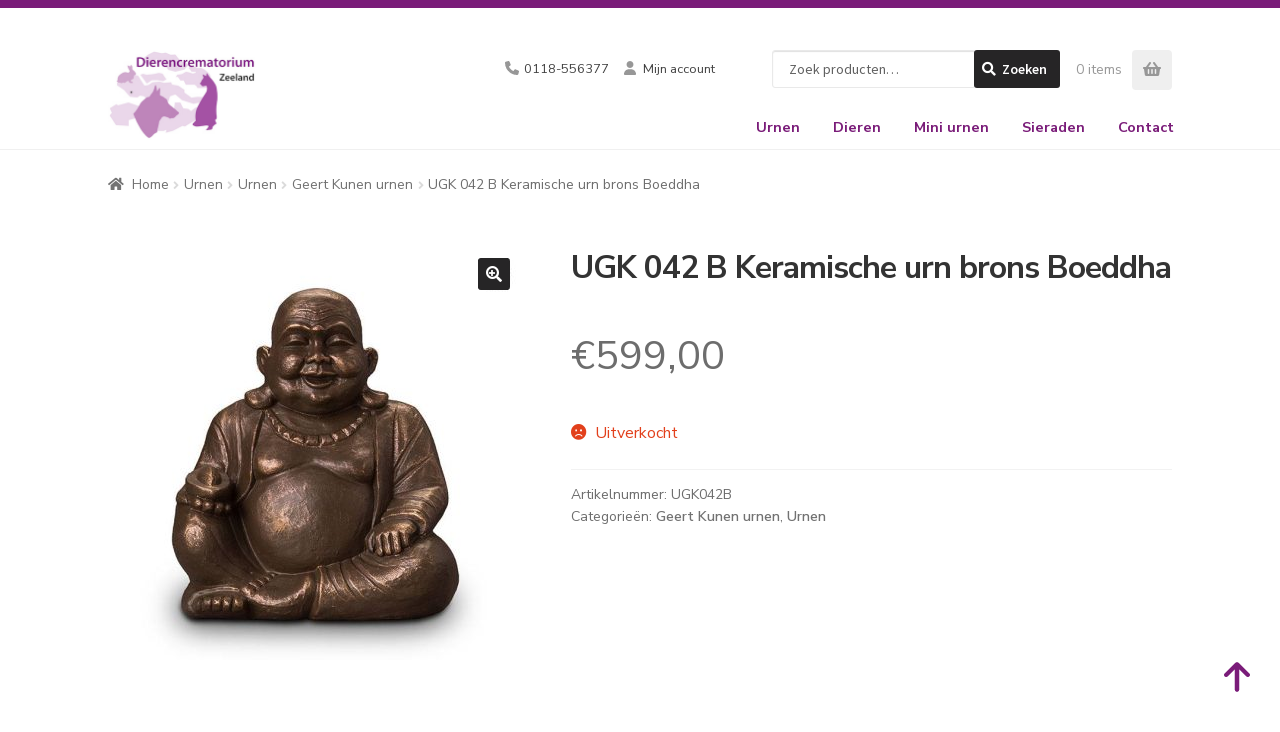

--- FILE ---
content_type: text/html; charset=UTF-8
request_url: https://uitvaartartikelenonline.nl/product/ugk-042-b-keramische-urn-brons-boeddha/
body_size: 96861
content:
<!doctype html>
<html lang="nl-NL">

<head>
	<meta charset="UTF-8">
	<meta name="viewport" content="width=device-width, initial-scale=1">
	<link rel="profile" href="http://gmpg.org/xfn/11">
	<link rel="pingback" href="https://uitvaartartikelenonline.nl/xmlrpc.php">

	<title>UGK 042 B Keramische urn brons Boeddha &#8211; Uitvaartartikelen Online</title>
<meta name='robots' content='max-image-preview:large' />
<link rel='dns-prefetch' href='//designer.printlane.com' />
<link rel='dns-prefetch' href='//fonts.googleapis.com' />
<style id='wp-img-auto-sizes-contain-inline-css'>
img:is([sizes=auto i],[sizes^="auto," i]){contain-intrinsic-size:3000px 1500px}
/*# sourceURL=wp-img-auto-sizes-contain-inline-css */
</style>
<style id='wp-block-library-inline-css'>
:root{--wp-block-synced-color:#7a00df;--wp-block-synced-color--rgb:122,0,223;--wp-bound-block-color:var(--wp-block-synced-color);--wp-editor-canvas-background:#ddd;--wp-admin-theme-color:#007cba;--wp-admin-theme-color--rgb:0,124,186;--wp-admin-theme-color-darker-10:#006ba1;--wp-admin-theme-color-darker-10--rgb:0,107,160.5;--wp-admin-theme-color-darker-20:#005a87;--wp-admin-theme-color-darker-20--rgb:0,90,135;--wp-admin-border-width-focus:2px}@media (min-resolution:192dpi){:root{--wp-admin-border-width-focus:1.5px}}.wp-element-button{cursor:pointer}:root .has-very-light-gray-background-color{background-color:#eee}:root .has-very-dark-gray-background-color{background-color:#313131}:root .has-very-light-gray-color{color:#eee}:root .has-very-dark-gray-color{color:#313131}:root .has-vivid-green-cyan-to-vivid-cyan-blue-gradient-background{background:linear-gradient(135deg,#00d084,#0693e3)}:root .has-purple-crush-gradient-background{background:linear-gradient(135deg,#34e2e4,#4721fb 50%,#ab1dfe)}:root .has-hazy-dawn-gradient-background{background:linear-gradient(135deg,#faaca8,#dad0ec)}:root .has-subdued-olive-gradient-background{background:linear-gradient(135deg,#fafae1,#67a671)}:root .has-atomic-cream-gradient-background{background:linear-gradient(135deg,#fdd79a,#004a59)}:root .has-nightshade-gradient-background{background:linear-gradient(135deg,#330968,#31cdcf)}:root .has-midnight-gradient-background{background:linear-gradient(135deg,#020381,#2874fc)}:root{--wp--preset--font-size--normal:16px;--wp--preset--font-size--huge:42px}.has-regular-font-size{font-size:1em}.has-larger-font-size{font-size:2.625em}.has-normal-font-size{font-size:var(--wp--preset--font-size--normal)}.has-huge-font-size{font-size:var(--wp--preset--font-size--huge)}.has-text-align-center{text-align:center}.has-text-align-left{text-align:left}.has-text-align-right{text-align:right}.has-fit-text{white-space:nowrap!important}#end-resizable-editor-section{display:none}.aligncenter{clear:both}.items-justified-left{justify-content:flex-start}.items-justified-center{justify-content:center}.items-justified-right{justify-content:flex-end}.items-justified-space-between{justify-content:space-between}.screen-reader-text{border:0;clip-path:inset(50%);height:1px;margin:-1px;overflow:hidden;padding:0;position:absolute;width:1px;word-wrap:normal!important}.screen-reader-text:focus{background-color:#ddd;clip-path:none;color:#444;display:block;font-size:1em;height:auto;left:5px;line-height:normal;padding:15px 23px 14px;text-decoration:none;top:5px;width:auto;z-index:100000}html :where(.has-border-color){border-style:solid}html :where([style*=border-top-color]){border-top-style:solid}html :where([style*=border-right-color]){border-right-style:solid}html :where([style*=border-bottom-color]){border-bottom-style:solid}html :where([style*=border-left-color]){border-left-style:solid}html :where([style*=border-width]){border-style:solid}html :where([style*=border-top-width]){border-top-style:solid}html :where([style*=border-right-width]){border-right-style:solid}html :where([style*=border-bottom-width]){border-bottom-style:solid}html :where([style*=border-left-width]){border-left-style:solid}html :where(img[class*=wp-image-]){height:auto;max-width:100%}:where(figure){margin:0 0 1em}html :where(.is-position-sticky){--wp-admin--admin-bar--position-offset:var(--wp-admin--admin-bar--height,0px)}@media screen and (max-width:600px){html :where(.is-position-sticky){--wp-admin--admin-bar--position-offset:0px}}

/*# sourceURL=wp-block-library-inline-css */
</style><style id='wp-block-heading-inline-css'>
h1:where(.wp-block-heading).has-background,h2:where(.wp-block-heading).has-background,h3:where(.wp-block-heading).has-background,h4:where(.wp-block-heading).has-background,h5:where(.wp-block-heading).has-background,h6:where(.wp-block-heading).has-background{padding:1.25em 2.375em}h1.has-text-align-left[style*=writing-mode]:where([style*=vertical-lr]),h1.has-text-align-right[style*=writing-mode]:where([style*=vertical-rl]),h2.has-text-align-left[style*=writing-mode]:where([style*=vertical-lr]),h2.has-text-align-right[style*=writing-mode]:where([style*=vertical-rl]),h3.has-text-align-left[style*=writing-mode]:where([style*=vertical-lr]),h3.has-text-align-right[style*=writing-mode]:where([style*=vertical-rl]),h4.has-text-align-left[style*=writing-mode]:where([style*=vertical-lr]),h4.has-text-align-right[style*=writing-mode]:where([style*=vertical-rl]),h5.has-text-align-left[style*=writing-mode]:where([style*=vertical-lr]),h5.has-text-align-right[style*=writing-mode]:where([style*=vertical-rl]),h6.has-text-align-left[style*=writing-mode]:where([style*=vertical-lr]),h6.has-text-align-right[style*=writing-mode]:where([style*=vertical-rl]){rotate:180deg}
/*# sourceURL=https://uitvaartartikelenonline.nl/wp-includes/blocks/heading/style.min.css */
</style>
<style id='wp-block-image-inline-css'>
.wp-block-image>a,.wp-block-image>figure>a{display:inline-block}.wp-block-image img{box-sizing:border-box;height:auto;max-width:100%;vertical-align:bottom}@media not (prefers-reduced-motion){.wp-block-image img.hide{visibility:hidden}.wp-block-image img.show{animation:show-content-image .4s}}.wp-block-image[style*=border-radius] img,.wp-block-image[style*=border-radius]>a{border-radius:inherit}.wp-block-image.has-custom-border img{box-sizing:border-box}.wp-block-image.aligncenter{text-align:center}.wp-block-image.alignfull>a,.wp-block-image.alignwide>a{width:100%}.wp-block-image.alignfull img,.wp-block-image.alignwide img{height:auto;width:100%}.wp-block-image .aligncenter,.wp-block-image .alignleft,.wp-block-image .alignright,.wp-block-image.aligncenter,.wp-block-image.alignleft,.wp-block-image.alignright{display:table}.wp-block-image .aligncenter>figcaption,.wp-block-image .alignleft>figcaption,.wp-block-image .alignright>figcaption,.wp-block-image.aligncenter>figcaption,.wp-block-image.alignleft>figcaption,.wp-block-image.alignright>figcaption{caption-side:bottom;display:table-caption}.wp-block-image .alignleft{float:left;margin:.5em 1em .5em 0}.wp-block-image .alignright{float:right;margin:.5em 0 .5em 1em}.wp-block-image .aligncenter{margin-left:auto;margin-right:auto}.wp-block-image :where(figcaption){margin-bottom:1em;margin-top:.5em}.wp-block-image.is-style-circle-mask img{border-radius:9999px}@supports ((-webkit-mask-image:none) or (mask-image:none)) or (-webkit-mask-image:none){.wp-block-image.is-style-circle-mask img{border-radius:0;-webkit-mask-image:url('data:image/svg+xml;utf8,<svg viewBox="0 0 100 100" xmlns="http://www.w3.org/2000/svg"><circle cx="50" cy="50" r="50"/></svg>');mask-image:url('data:image/svg+xml;utf8,<svg viewBox="0 0 100 100" xmlns="http://www.w3.org/2000/svg"><circle cx="50" cy="50" r="50"/></svg>');mask-mode:alpha;-webkit-mask-position:center;mask-position:center;-webkit-mask-repeat:no-repeat;mask-repeat:no-repeat;-webkit-mask-size:contain;mask-size:contain}}:root :where(.wp-block-image.is-style-rounded img,.wp-block-image .is-style-rounded img){border-radius:9999px}.wp-block-image figure{margin:0}.wp-lightbox-container{display:flex;flex-direction:column;position:relative}.wp-lightbox-container img{cursor:zoom-in}.wp-lightbox-container img:hover+button{opacity:1}.wp-lightbox-container button{align-items:center;backdrop-filter:blur(16px) saturate(180%);background-color:#5a5a5a40;border:none;border-radius:4px;cursor:zoom-in;display:flex;height:20px;justify-content:center;opacity:0;padding:0;position:absolute;right:16px;text-align:center;top:16px;width:20px;z-index:100}@media not (prefers-reduced-motion){.wp-lightbox-container button{transition:opacity .2s ease}}.wp-lightbox-container button:focus-visible{outline:3px auto #5a5a5a40;outline:3px auto -webkit-focus-ring-color;outline-offset:3px}.wp-lightbox-container button:hover{cursor:pointer;opacity:1}.wp-lightbox-container button:focus{opacity:1}.wp-lightbox-container button:focus,.wp-lightbox-container button:hover,.wp-lightbox-container button:not(:hover):not(:active):not(.has-background){background-color:#5a5a5a40;border:none}.wp-lightbox-overlay{box-sizing:border-box;cursor:zoom-out;height:100vh;left:0;overflow:hidden;position:fixed;top:0;visibility:hidden;width:100%;z-index:100000}.wp-lightbox-overlay .close-button{align-items:center;cursor:pointer;display:flex;justify-content:center;min-height:40px;min-width:40px;padding:0;position:absolute;right:calc(env(safe-area-inset-right) + 16px);top:calc(env(safe-area-inset-top) + 16px);z-index:5000000}.wp-lightbox-overlay .close-button:focus,.wp-lightbox-overlay .close-button:hover,.wp-lightbox-overlay .close-button:not(:hover):not(:active):not(.has-background){background:none;border:none}.wp-lightbox-overlay .lightbox-image-container{height:var(--wp--lightbox-container-height);left:50%;overflow:hidden;position:absolute;top:50%;transform:translate(-50%,-50%);transform-origin:top left;width:var(--wp--lightbox-container-width);z-index:9999999999}.wp-lightbox-overlay .wp-block-image{align-items:center;box-sizing:border-box;display:flex;height:100%;justify-content:center;margin:0;position:relative;transform-origin:0 0;width:100%;z-index:3000000}.wp-lightbox-overlay .wp-block-image img{height:var(--wp--lightbox-image-height);min-height:var(--wp--lightbox-image-height);min-width:var(--wp--lightbox-image-width);width:var(--wp--lightbox-image-width)}.wp-lightbox-overlay .wp-block-image figcaption{display:none}.wp-lightbox-overlay button{background:none;border:none}.wp-lightbox-overlay .scrim{background-color:#fff;height:100%;opacity:.9;position:absolute;width:100%;z-index:2000000}.wp-lightbox-overlay.active{visibility:visible}@media not (prefers-reduced-motion){.wp-lightbox-overlay.active{animation:turn-on-visibility .25s both}.wp-lightbox-overlay.active img{animation:turn-on-visibility .35s both}.wp-lightbox-overlay.show-closing-animation:not(.active){animation:turn-off-visibility .35s both}.wp-lightbox-overlay.show-closing-animation:not(.active) img{animation:turn-off-visibility .25s both}.wp-lightbox-overlay.zoom.active{animation:none;opacity:1;visibility:visible}.wp-lightbox-overlay.zoom.active .lightbox-image-container{animation:lightbox-zoom-in .4s}.wp-lightbox-overlay.zoom.active .lightbox-image-container img{animation:none}.wp-lightbox-overlay.zoom.active .scrim{animation:turn-on-visibility .4s forwards}.wp-lightbox-overlay.zoom.show-closing-animation:not(.active){animation:none}.wp-lightbox-overlay.zoom.show-closing-animation:not(.active) .lightbox-image-container{animation:lightbox-zoom-out .4s}.wp-lightbox-overlay.zoom.show-closing-animation:not(.active) .lightbox-image-container img{animation:none}.wp-lightbox-overlay.zoom.show-closing-animation:not(.active) .scrim{animation:turn-off-visibility .4s forwards}}@keyframes show-content-image{0%{visibility:hidden}99%{visibility:hidden}to{visibility:visible}}@keyframes turn-on-visibility{0%{opacity:0}to{opacity:1}}@keyframes turn-off-visibility{0%{opacity:1;visibility:visible}99%{opacity:0;visibility:visible}to{opacity:0;visibility:hidden}}@keyframes lightbox-zoom-in{0%{transform:translate(calc((-100vw + var(--wp--lightbox-scrollbar-width))/2 + var(--wp--lightbox-initial-left-position)),calc(-50vh + var(--wp--lightbox-initial-top-position))) scale(var(--wp--lightbox-scale))}to{transform:translate(-50%,-50%) scale(1)}}@keyframes lightbox-zoom-out{0%{transform:translate(-50%,-50%) scale(1);visibility:visible}99%{visibility:visible}to{transform:translate(calc((-100vw + var(--wp--lightbox-scrollbar-width))/2 + var(--wp--lightbox-initial-left-position)),calc(-50vh + var(--wp--lightbox-initial-top-position))) scale(var(--wp--lightbox-scale));visibility:hidden}}
/*# sourceURL=https://uitvaartartikelenonline.nl/wp-includes/blocks/image/style.min.css */
</style>
<style id='wp-block-image-theme-inline-css'>
:root :where(.wp-block-image figcaption){color:#555;font-size:13px;text-align:center}.is-dark-theme :root :where(.wp-block-image figcaption){color:#ffffffa6}.wp-block-image{margin:0 0 1em}
/*# sourceURL=https://uitvaartartikelenonline.nl/wp-includes/blocks/image/theme.min.css */
</style>
<style id='wp-block-columns-inline-css'>
.wp-block-columns{box-sizing:border-box;display:flex;flex-wrap:wrap!important}@media (min-width:782px){.wp-block-columns{flex-wrap:nowrap!important}}.wp-block-columns{align-items:normal!important}.wp-block-columns.are-vertically-aligned-top{align-items:flex-start}.wp-block-columns.are-vertically-aligned-center{align-items:center}.wp-block-columns.are-vertically-aligned-bottom{align-items:flex-end}@media (max-width:781px){.wp-block-columns:not(.is-not-stacked-on-mobile)>.wp-block-column{flex-basis:100%!important}}@media (min-width:782px){.wp-block-columns:not(.is-not-stacked-on-mobile)>.wp-block-column{flex-basis:0;flex-grow:1}.wp-block-columns:not(.is-not-stacked-on-mobile)>.wp-block-column[style*=flex-basis]{flex-grow:0}}.wp-block-columns.is-not-stacked-on-mobile{flex-wrap:nowrap!important}.wp-block-columns.is-not-stacked-on-mobile>.wp-block-column{flex-basis:0;flex-grow:1}.wp-block-columns.is-not-stacked-on-mobile>.wp-block-column[style*=flex-basis]{flex-grow:0}:where(.wp-block-columns){margin-bottom:1.75em}:where(.wp-block-columns.has-background){padding:1.25em 2.375em}.wp-block-column{flex-grow:1;min-width:0;overflow-wrap:break-word;word-break:break-word}.wp-block-column.is-vertically-aligned-top{align-self:flex-start}.wp-block-column.is-vertically-aligned-center{align-self:center}.wp-block-column.is-vertically-aligned-bottom{align-self:flex-end}.wp-block-column.is-vertically-aligned-stretch{align-self:stretch}.wp-block-column.is-vertically-aligned-bottom,.wp-block-column.is-vertically-aligned-center,.wp-block-column.is-vertically-aligned-top{width:100%}
/*# sourceURL=https://uitvaartartikelenonline.nl/wp-includes/blocks/columns/style.min.css */
</style>
<style id='wp-block-paragraph-inline-css'>
.is-small-text{font-size:.875em}.is-regular-text{font-size:1em}.is-large-text{font-size:2.25em}.is-larger-text{font-size:3em}.has-drop-cap:not(:focus):first-letter{float:left;font-size:8.4em;font-style:normal;font-weight:100;line-height:.68;margin:.05em .1em 0 0;text-transform:uppercase}body.rtl .has-drop-cap:not(:focus):first-letter{float:none;margin-left:.1em}p.has-drop-cap.has-background{overflow:hidden}:root :where(p.has-background){padding:1.25em 2.375em}:where(p.has-text-color:not(.has-link-color)) a{color:inherit}p.has-text-align-left[style*="writing-mode:vertical-lr"],p.has-text-align-right[style*="writing-mode:vertical-rl"]{rotate:180deg}
/*# sourceURL=https://uitvaartartikelenonline.nl/wp-includes/blocks/paragraph/style.min.css */
</style>
<link rel='stylesheet' id='wc-blocks-style-css' href='https://uitvaartartikelenonline.nl//resources/plugins/woocommerce/assets/client/blocks/wc-blocks.css' media='all' />
<link rel='stylesheet' id='wc-blocks-style-product-categories-css' href='https://uitvaartartikelenonline.nl//resources/plugins/woocommerce/assets/client/blocks/product-categories.css' media='all' />
<style id='global-styles-inline-css'>
:root{--wp--preset--aspect-ratio--square: 1;--wp--preset--aspect-ratio--4-3: 4/3;--wp--preset--aspect-ratio--3-4: 3/4;--wp--preset--aspect-ratio--3-2: 3/2;--wp--preset--aspect-ratio--2-3: 2/3;--wp--preset--aspect-ratio--16-9: 16/9;--wp--preset--aspect-ratio--9-16: 9/16;--wp--preset--color--black: #000000;--wp--preset--color--cyan-bluish-gray: #abb8c3;--wp--preset--color--white: #ffffff;--wp--preset--color--pale-pink: #f78da7;--wp--preset--color--vivid-red: #cf2e2e;--wp--preset--color--luminous-vivid-orange: #ff6900;--wp--preset--color--luminous-vivid-amber: #fcb900;--wp--preset--color--light-green-cyan: #7bdcb5;--wp--preset--color--vivid-green-cyan: #00d084;--wp--preset--color--pale-cyan-blue: #8ed1fc;--wp--preset--color--vivid-cyan-blue: #0693e3;--wp--preset--color--vivid-purple: #9b51e0;--wp--preset--gradient--vivid-cyan-blue-to-vivid-purple: linear-gradient(135deg,rgb(6,147,227) 0%,rgb(155,81,224) 100%);--wp--preset--gradient--light-green-cyan-to-vivid-green-cyan: linear-gradient(135deg,rgb(122,220,180) 0%,rgb(0,208,130) 100%);--wp--preset--gradient--luminous-vivid-amber-to-luminous-vivid-orange: linear-gradient(135deg,rgb(252,185,0) 0%,rgb(255,105,0) 100%);--wp--preset--gradient--luminous-vivid-orange-to-vivid-red: linear-gradient(135deg,rgb(255,105,0) 0%,rgb(207,46,46) 100%);--wp--preset--gradient--very-light-gray-to-cyan-bluish-gray: linear-gradient(135deg,rgb(238,238,238) 0%,rgb(169,184,195) 100%);--wp--preset--gradient--cool-to-warm-spectrum: linear-gradient(135deg,rgb(74,234,220) 0%,rgb(151,120,209) 20%,rgb(207,42,186) 40%,rgb(238,44,130) 60%,rgb(251,105,98) 80%,rgb(254,248,76) 100%);--wp--preset--gradient--blush-light-purple: linear-gradient(135deg,rgb(255,206,236) 0%,rgb(152,150,240) 100%);--wp--preset--gradient--blush-bordeaux: linear-gradient(135deg,rgb(254,205,165) 0%,rgb(254,45,45) 50%,rgb(107,0,62) 100%);--wp--preset--gradient--luminous-dusk: linear-gradient(135deg,rgb(255,203,112) 0%,rgb(199,81,192) 50%,rgb(65,88,208) 100%);--wp--preset--gradient--pale-ocean: linear-gradient(135deg,rgb(255,245,203) 0%,rgb(182,227,212) 50%,rgb(51,167,181) 100%);--wp--preset--gradient--electric-grass: linear-gradient(135deg,rgb(202,248,128) 0%,rgb(113,206,126) 100%);--wp--preset--gradient--midnight: linear-gradient(135deg,rgb(2,3,129) 0%,rgb(40,116,252) 100%);--wp--preset--font-size--small: 14px;--wp--preset--font-size--medium: 23px;--wp--preset--font-size--large: 26px;--wp--preset--font-size--x-large: 42px;--wp--preset--font-size--normal: 16px;--wp--preset--font-size--huge: 37px;--wp--preset--spacing--20: 0.44rem;--wp--preset--spacing--30: 0.67rem;--wp--preset--spacing--40: 1rem;--wp--preset--spacing--50: 1.5rem;--wp--preset--spacing--60: 2.25rem;--wp--preset--spacing--70: 3.38rem;--wp--preset--spacing--80: 5.06rem;--wp--preset--shadow--natural: 6px 6px 9px rgba(0, 0, 0, 0.2);--wp--preset--shadow--deep: 12px 12px 50px rgba(0, 0, 0, 0.4);--wp--preset--shadow--sharp: 6px 6px 0px rgba(0, 0, 0, 0.2);--wp--preset--shadow--outlined: 6px 6px 0px -3px rgb(255, 255, 255), 6px 6px rgb(0, 0, 0);--wp--preset--shadow--crisp: 6px 6px 0px rgb(0, 0, 0);}:root :where(.is-layout-flow) > :first-child{margin-block-start: 0;}:root :where(.is-layout-flow) > :last-child{margin-block-end: 0;}:root :where(.is-layout-flow) > *{margin-block-start: 24px;margin-block-end: 0;}:root :where(.is-layout-constrained) > :first-child{margin-block-start: 0;}:root :where(.is-layout-constrained) > :last-child{margin-block-end: 0;}:root :where(.is-layout-constrained) > *{margin-block-start: 24px;margin-block-end: 0;}:root :where(.is-layout-flex){gap: 24px;}:root :where(.is-layout-grid){gap: 24px;}body .is-layout-flex{display: flex;}.is-layout-flex{flex-wrap: wrap;align-items: center;}.is-layout-flex > :is(*, div){margin: 0;}body .is-layout-grid{display: grid;}.is-layout-grid > :is(*, div){margin: 0;}.has-black-color{color: var(--wp--preset--color--black) !important;}.has-cyan-bluish-gray-color{color: var(--wp--preset--color--cyan-bluish-gray) !important;}.has-white-color{color: var(--wp--preset--color--white) !important;}.has-pale-pink-color{color: var(--wp--preset--color--pale-pink) !important;}.has-vivid-red-color{color: var(--wp--preset--color--vivid-red) !important;}.has-luminous-vivid-orange-color{color: var(--wp--preset--color--luminous-vivid-orange) !important;}.has-luminous-vivid-amber-color{color: var(--wp--preset--color--luminous-vivid-amber) !important;}.has-light-green-cyan-color{color: var(--wp--preset--color--light-green-cyan) !important;}.has-vivid-green-cyan-color{color: var(--wp--preset--color--vivid-green-cyan) !important;}.has-pale-cyan-blue-color{color: var(--wp--preset--color--pale-cyan-blue) !important;}.has-vivid-cyan-blue-color{color: var(--wp--preset--color--vivid-cyan-blue) !important;}.has-vivid-purple-color{color: var(--wp--preset--color--vivid-purple) !important;}.has-black-background-color{background-color: var(--wp--preset--color--black) !important;}.has-cyan-bluish-gray-background-color{background-color: var(--wp--preset--color--cyan-bluish-gray) !important;}.has-white-background-color{background-color: var(--wp--preset--color--white) !important;}.has-pale-pink-background-color{background-color: var(--wp--preset--color--pale-pink) !important;}.has-vivid-red-background-color{background-color: var(--wp--preset--color--vivid-red) !important;}.has-luminous-vivid-orange-background-color{background-color: var(--wp--preset--color--luminous-vivid-orange) !important;}.has-luminous-vivid-amber-background-color{background-color: var(--wp--preset--color--luminous-vivid-amber) !important;}.has-light-green-cyan-background-color{background-color: var(--wp--preset--color--light-green-cyan) !important;}.has-vivid-green-cyan-background-color{background-color: var(--wp--preset--color--vivid-green-cyan) !important;}.has-pale-cyan-blue-background-color{background-color: var(--wp--preset--color--pale-cyan-blue) !important;}.has-vivid-cyan-blue-background-color{background-color: var(--wp--preset--color--vivid-cyan-blue) !important;}.has-vivid-purple-background-color{background-color: var(--wp--preset--color--vivid-purple) !important;}.has-black-border-color{border-color: var(--wp--preset--color--black) !important;}.has-cyan-bluish-gray-border-color{border-color: var(--wp--preset--color--cyan-bluish-gray) !important;}.has-white-border-color{border-color: var(--wp--preset--color--white) !important;}.has-pale-pink-border-color{border-color: var(--wp--preset--color--pale-pink) !important;}.has-vivid-red-border-color{border-color: var(--wp--preset--color--vivid-red) !important;}.has-luminous-vivid-orange-border-color{border-color: var(--wp--preset--color--luminous-vivid-orange) !important;}.has-luminous-vivid-amber-border-color{border-color: var(--wp--preset--color--luminous-vivid-amber) !important;}.has-light-green-cyan-border-color{border-color: var(--wp--preset--color--light-green-cyan) !important;}.has-vivid-green-cyan-border-color{border-color: var(--wp--preset--color--vivid-green-cyan) !important;}.has-pale-cyan-blue-border-color{border-color: var(--wp--preset--color--pale-cyan-blue) !important;}.has-vivid-cyan-blue-border-color{border-color: var(--wp--preset--color--vivid-cyan-blue) !important;}.has-vivid-purple-border-color{border-color: var(--wp--preset--color--vivid-purple) !important;}.has-vivid-cyan-blue-to-vivid-purple-gradient-background{background: var(--wp--preset--gradient--vivid-cyan-blue-to-vivid-purple) !important;}.has-light-green-cyan-to-vivid-green-cyan-gradient-background{background: var(--wp--preset--gradient--light-green-cyan-to-vivid-green-cyan) !important;}.has-luminous-vivid-amber-to-luminous-vivid-orange-gradient-background{background: var(--wp--preset--gradient--luminous-vivid-amber-to-luminous-vivid-orange) !important;}.has-luminous-vivid-orange-to-vivid-red-gradient-background{background: var(--wp--preset--gradient--luminous-vivid-orange-to-vivid-red) !important;}.has-very-light-gray-to-cyan-bluish-gray-gradient-background{background: var(--wp--preset--gradient--very-light-gray-to-cyan-bluish-gray) !important;}.has-cool-to-warm-spectrum-gradient-background{background: var(--wp--preset--gradient--cool-to-warm-spectrum) !important;}.has-blush-light-purple-gradient-background{background: var(--wp--preset--gradient--blush-light-purple) !important;}.has-blush-bordeaux-gradient-background{background: var(--wp--preset--gradient--blush-bordeaux) !important;}.has-luminous-dusk-gradient-background{background: var(--wp--preset--gradient--luminous-dusk) !important;}.has-pale-ocean-gradient-background{background: var(--wp--preset--gradient--pale-ocean) !important;}.has-electric-grass-gradient-background{background: var(--wp--preset--gradient--electric-grass) !important;}.has-midnight-gradient-background{background: var(--wp--preset--gradient--midnight) !important;}.has-small-font-size{font-size: var(--wp--preset--font-size--small) !important;}.has-medium-font-size{font-size: var(--wp--preset--font-size--medium) !important;}.has-large-font-size{font-size: var(--wp--preset--font-size--large) !important;}.has-x-large-font-size{font-size: var(--wp--preset--font-size--x-large) !important;}
/*# sourceURL=global-styles-inline-css */
</style>
<style id='core-block-supports-inline-css'>
.wp-container-core-columns-is-layout-28f84493{flex-wrap:nowrap;}
/*# sourceURL=core-block-supports-inline-css */
</style>

<style id='classic-theme-styles-inline-css'>
/*! This file is auto-generated */
.wp-block-button__link{color:#fff;background-color:#32373c;border-radius:9999px;box-shadow:none;text-decoration:none;padding:calc(.667em + 2px) calc(1.333em + 2px);font-size:1.125em}.wp-block-file__button{background:#32373c;color:#fff;text-decoration:none}
/*# sourceURL=/wp-includes/css/classic-themes.min.css */
</style>
<link rel='stylesheet' id='storefront-gutenberg-blocks-css' href='https://uitvaartartikelenonline.nl//resources/themes/storefront/assets/css/base/gutenberg-blocks.css' media='all' />
<style id='storefront-gutenberg-blocks-inline-css'>

				.wp-block-button__link:not(.has-text-color) {
					color: #ffffff;
				}

				.wp-block-button__link:not(.has-text-color):hover,
				.wp-block-button__link:not(.has-text-color):focus,
				.wp-block-button__link:not(.has-text-color):active {
					color: #ffffff;
				}

				.wp-block-button__link:not(.has-background) {
					background-color: #262526;
				}

				.wp-block-button__link:not(.has-background):hover,
				.wp-block-button__link:not(.has-background):focus,
				.wp-block-button__link:not(.has-background):active {
					border-color: #0d0c0d;
					background-color: #0d0c0d;
				}

				.wc-block-grid__products .wc-block-grid__product .wp-block-button__link {
					background-color: #262526;
					border-color: #262526;
					color: #ffffff;
				}

				.wp-block-quote footer,
				.wp-block-quote cite,
				.wp-block-quote__citation {
					color: #6d6d6d;
				}

				.wp-block-pullquote cite,
				.wp-block-pullquote footer,
				.wp-block-pullquote__citation {
					color: #6d6d6d;
				}

				.wp-block-image figcaption {
					color: #6d6d6d;
				}

				.wp-block-separator.is-style-dots::before {
					color: #333333;
				}

				.wp-block-file a.wp-block-file__button {
					color: #ffffff;
					background-color: #262526;
					border-color: #262526;
				}

				.wp-block-file a.wp-block-file__button:hover,
				.wp-block-file a.wp-block-file__button:focus,
				.wp-block-file a.wp-block-file__button:active {
					color: #ffffff;
					background-color: #0d0c0d;
				}

				.wp-block-code,
				.wp-block-preformatted pre {
					color: #6d6d6d;
				}

				.wp-block-table:not( .has-background ):not( .is-style-stripes ) tbody tr:nth-child(2n) td {
					background-color: #fdfdfd;
				}

				.wp-block-cover .wp-block-cover__inner-container h1:not(.has-text-color),
				.wp-block-cover .wp-block-cover__inner-container h2:not(.has-text-color),
				.wp-block-cover .wp-block-cover__inner-container h3:not(.has-text-color),
				.wp-block-cover .wp-block-cover__inner-container h4:not(.has-text-color),
				.wp-block-cover .wp-block-cover__inner-container h5:not(.has-text-color),
				.wp-block-cover .wp-block-cover__inner-container h6:not(.has-text-color) {
					color: #000000;
				}

				.wc-block-components-price-slider__range-input-progress,
				.rtl .wc-block-components-price-slider__range-input-progress {
					--range-color: #7a1c79;
				}

				/* Target only IE11 */
				@media all and (-ms-high-contrast: none), (-ms-high-contrast: active) {
					.wc-block-components-price-slider__range-input-progress {
						background: #7a1c79;
					}
				}

				.wc-block-components-button:not(.is-link) {
					background-color: #a454a4;
					color: #ffffff;
				}

				.wc-block-components-button:not(.is-link):hover,
				.wc-block-components-button:not(.is-link):focus,
				.wc-block-components-button:not(.is-link):active {
					background-color: #8b3b8b;
					color: #ffffff;
				}

				.wc-block-components-button:not(.is-link):disabled {
					background-color: #a454a4;
					color: #ffffff;
				}

				.wc-block-cart__submit-container {
					background-color: #ffffff;
				}

				.wc-block-cart__submit-container::before {
					color: rgba(220,220,220,0.5);
				}

				.wc-block-components-order-summary-item__quantity {
					background-color: #ffffff;
					border-color: #6d6d6d;
					box-shadow: 0 0 0 2px #ffffff;
					color: #6d6d6d;
				}
			
/*# sourceURL=storefront-gutenberg-blocks-inline-css */
</style>
<link rel='stylesheet' id='photoswipe-css' href='https://uitvaartartikelenonline.nl//resources/plugins/woocommerce/assets/css/photoswipe/photoswipe.min.css' media='all' />
<link rel='stylesheet' id='photoswipe-default-skin-css' href='https://uitvaartartikelenonline.nl//resources/plugins/woocommerce/assets/css/photoswipe/default-skin/default-skin.min.css' media='all' />
<style id='woocommerce-inline-inline-css'>
.woocommerce form .form-row .required { visibility: visible; }
/*# sourceURL=woocommerce-inline-inline-css */
</style>
<link rel='stylesheet' id='brands-styles-css' href='https://uitvaartartikelenonline.nl//resources/plugins/woocommerce/assets/css/brands.css' media='all' />
<link rel='stylesheet' id='stylesheet-css' href='https://uitvaartartikelenonline.nl//resources/themes/storefront/style.css' media='all' />
<link rel='stylesheet' id='stylesheet-child-css' href='https://uitvaartartikelenonline.nl//resources/themes/storefront-child/assets/css/theme.css' media='all' />
<link rel='stylesheet' id='storefront-style-css' href='https://uitvaartartikelenonline.nl//resources/themes/storefront/style.css' media='all' />
<style id='storefront-style-inline-css'>

			.main-navigation ul li a,
			.site-title a,
			ul.menu li a,
			.site-branding h1 a,
			button.menu-toggle,
			button.menu-toggle:hover,
			.handheld-navigation .dropdown-toggle {
				color: #7a1c79;
			}

			button.menu-toggle,
			button.menu-toggle:hover {
				border-color: #7a1c79;
			}

			.main-navigation ul li a:hover,
			.main-navigation ul li:hover > a,
			.site-title a:hover,
			.site-header ul.menu li.current-menu-item > a {
				color: #bb5dba;
			}

			table:not( .has-background ) th {
				background-color: #f8f8f8;
			}

			table:not( .has-background ) tbody td {
				background-color: #fdfdfd;
			}

			table:not( .has-background ) tbody tr:nth-child(2n) td,
			fieldset,
			fieldset legend {
				background-color: #fbfbfb;
			}

			.site-header,
			.secondary-navigation ul ul,
			.main-navigation ul.menu > li.menu-item-has-children:after,
			.secondary-navigation ul.menu ul,
			.storefront-handheld-footer-bar,
			.storefront-handheld-footer-bar ul li > a,
			.storefront-handheld-footer-bar ul li.search .site-search,
			button.menu-toggle,
			button.menu-toggle:hover {
				background-color: #ffffff;
			}

			p.site-description,
			.site-header,
			.storefront-handheld-footer-bar {
				color: #404040;
			}

			button.menu-toggle:after,
			button.menu-toggle:before,
			button.menu-toggle span:before {
				background-color: #7a1c79;
			}

			h1, h2, h3, h4, h5, h6, .wc-block-grid__product-title {
				color: #333333;
			}

			.widget h1 {
				border-bottom-color: #333333;
			}

			body,
			.secondary-navigation a {
				color: #6d6d6d;
			}

			.widget-area .widget a,
			.hentry .entry-header .posted-on a,
			.hentry .entry-header .post-author a,
			.hentry .entry-header .post-comments a,
			.hentry .entry-header .byline a {
				color: #727272;
			}

			a {
				color: #7a1c79;
			}

			a:focus,
			button:focus,
			.button.alt:focus,
			input:focus,
			textarea:focus,
			input[type="button"]:focus,
			input[type="reset"]:focus,
			input[type="submit"]:focus,
			input[type="email"]:focus,
			input[type="tel"]:focus,
			input[type="url"]:focus,
			input[type="password"]:focus,
			input[type="search"]:focus {
				outline-color: #7a1c79;
			}

			button, input[type="button"], input[type="reset"], input[type="submit"], .button, .widget a.button {
				background-color: #262526;
				border-color: #262526;
				color: #ffffff;
			}

			button:hover, input[type="button"]:hover, input[type="reset"]:hover, input[type="submit"]:hover, .button:hover, .widget a.button:hover {
				background-color: #0d0c0d;
				border-color: #0d0c0d;
				color: #ffffff;
			}

			button.alt, input[type="button"].alt, input[type="reset"].alt, input[type="submit"].alt, .button.alt, .widget-area .widget a.button.alt {
				background-color: #a454a4;
				border-color: #a454a4;
				color: #ffffff;
			}

			button.alt:hover, input[type="button"].alt:hover, input[type="reset"].alt:hover, input[type="submit"].alt:hover, .button.alt:hover, .widget-area .widget a.button.alt:hover {
				background-color: #8b3b8b;
				border-color: #8b3b8b;
				color: #ffffff;
			}

			.pagination .page-numbers li .page-numbers.current {
				background-color: #e6e6e6;
				color: #636363;
			}

			#comments .comment-list .comment-content .comment-text {
				background-color: #f8f8f8;
			}

			.site-footer {
				background-color: #ffffff;
				color: #979797;
			}

			.site-footer a:not(.button):not(.components-button) {
				color: #979797;
			}

			.site-footer .storefront-handheld-footer-bar a:not(.button):not(.components-button) {
				color: #7a1c79;
			}

			.site-footer h1, .site-footer h2, .site-footer h3, .site-footer h4, .site-footer h5, .site-footer h6, .site-footer .widget .widget-title, .site-footer .widget .widgettitle {
				color: #333333;
			}

			.page-template-template-homepage.has-post-thumbnail .type-page.has-post-thumbnail .entry-title {
				color: #000000;
			}

			.page-template-template-homepage.has-post-thumbnail .type-page.has-post-thumbnail .entry-content {
				color: #000000;
			}

			@media screen and ( min-width: 768px ) {
				.secondary-navigation ul.menu a:hover {
					color: #595959;
				}

				.secondary-navigation ul.menu a {
					color: #404040;
				}

				.main-navigation ul.menu ul.sub-menu,
				.main-navigation ul.nav-menu ul.children {
					background-color: #f0f0f0;
				}

				.site-header {
					border-bottom-color: #f0f0f0;
				}
			}
/*# sourceURL=storefront-style-inline-css */
</style>
<link rel='stylesheet' id='storefront-icons-css' href='https://uitvaartartikelenonline.nl//resources/themes/storefront/assets/css/base/icons.css' media='all' />
<link rel='stylesheet' id='storefront-fonts-css' href='https://fonts.googleapis.com/css?family=Source+Sans+Pro%3A400%2C300%2C300italic%2C400italic%2C600%2C700%2C900&#038;subset=latin%2Clatin-ext&#038;ver=4.6.1' media='all' />
<link rel='stylesheet' id='storefront-woocommerce-style-css' href='https://uitvaartartikelenonline.nl//resources/themes/storefront/assets/css/woocommerce/woocommerce.css' media='all' />
<style id='storefront-woocommerce-style-inline-css'>
@font-face {
				font-family: star;
				src: url(https://uitvaartartikelenonline.nl//resources/plugins/woocommerce/assets/fonts/star.eot);
				src:
					url(https://uitvaartartikelenonline.nl//resources/plugins/woocommerce/assets/fonts/star.eot?#iefix) format("embedded-opentype"),
					url(https://uitvaartartikelenonline.nl//resources/plugins/woocommerce/assets/fonts/star.woff) format("woff"),
					url(https://uitvaartartikelenonline.nl//resources/plugins/woocommerce/assets/fonts/star.ttf) format("truetype"),
					url(https://uitvaartartikelenonline.nl//resources/plugins/woocommerce/assets/fonts/star.svg#star) format("svg");
				font-weight: 400;
				font-style: normal;
			}
			@font-face {
				font-family: WooCommerce;
				src: url(https://uitvaartartikelenonline.nl//resources/plugins/woocommerce/assets/fonts/WooCommerce.eot);
				src:
					url(https://uitvaartartikelenonline.nl//resources/plugins/woocommerce/assets/fonts/WooCommerce.eot?#iefix) format("embedded-opentype"),
					url(https://uitvaartartikelenonline.nl//resources/plugins/woocommerce/assets/fonts/WooCommerce.woff) format("woff"),
					url(https://uitvaartartikelenonline.nl//resources/plugins/woocommerce/assets/fonts/WooCommerce.ttf) format("truetype"),
					url(https://uitvaartartikelenonline.nl//resources/plugins/woocommerce/assets/fonts/WooCommerce.svg#WooCommerce) format("svg");
				font-weight: 400;
				font-style: normal;
			}

			a.cart-contents,
			.site-header-cart .widget_shopping_cart a {
				color: #7a1c79;
			}

			a.cart-contents:hover,
			.site-header-cart .widget_shopping_cart a:hover,
			.site-header-cart:hover > li > a {
				color: #bb5dba;
			}

			table.cart td.product-remove,
			table.cart td.actions {
				border-top-color: #ffffff;
			}

			.storefront-handheld-footer-bar ul li.cart .count {
				background-color: #7a1c79;
				color: #ffffff;
				border-color: #ffffff;
			}

			.woocommerce-tabs ul.tabs li.active a,
			ul.products li.product .price,
			.onsale,
			.wc-block-grid__product-onsale,
			.widget_search form:before,
			.widget_product_search form:before {
				color: #6d6d6d;
			}

			.woocommerce-breadcrumb a,
			a.woocommerce-review-link,
			.product_meta a {
				color: #727272;
			}

			.wc-block-grid__product-onsale,
			.onsale {
				border-color: #6d6d6d;
			}

			.star-rating span:before,
			.quantity .plus, .quantity .minus,
			p.stars a:hover:after,
			p.stars a:after,
			.star-rating span:before,
			#payment .payment_methods li input[type=radio]:first-child:checked+label:before {
				color: #7a1c79;
			}

			.widget_price_filter .ui-slider .ui-slider-range,
			.widget_price_filter .ui-slider .ui-slider-handle {
				background-color: #7a1c79;
			}

			.order_details {
				background-color: #f8f8f8;
			}

			.order_details > li {
				border-bottom: 1px dotted #e3e3e3;
			}

			.order_details:before,
			.order_details:after {
				background: -webkit-linear-gradient(transparent 0,transparent 0),-webkit-linear-gradient(135deg,#f8f8f8 33.33%,transparent 33.33%),-webkit-linear-gradient(45deg,#f8f8f8 33.33%,transparent 33.33%)
			}

			#order_review {
				background-color: #ffffff;
			}

			#payment .payment_methods > li .payment_box,
			#payment .place-order {
				background-color: #fafafa;
			}

			#payment .payment_methods > li:not(.woocommerce-notice) {
				background-color: #f5f5f5;
			}

			#payment .payment_methods > li:not(.woocommerce-notice):hover {
				background-color: #f0f0f0;
			}

			.woocommerce-pagination .page-numbers li .page-numbers.current {
				background-color: #e6e6e6;
				color: #636363;
			}

			.wc-block-grid__product-onsale,
			.onsale,
			.woocommerce-pagination .page-numbers li .page-numbers:not(.current) {
				color: #6d6d6d;
			}

			p.stars a:before,
			p.stars a:hover~a:before,
			p.stars.selected a.active~a:before {
				color: #6d6d6d;
			}

			p.stars.selected a.active:before,
			p.stars:hover a:before,
			p.stars.selected a:not(.active):before,
			p.stars.selected a.active:before {
				color: #7a1c79;
			}

			.single-product div.product .woocommerce-product-gallery .woocommerce-product-gallery__trigger {
				background-color: #262526;
				color: #ffffff;
			}

			.single-product div.product .woocommerce-product-gallery .woocommerce-product-gallery__trigger:hover {
				background-color: #0d0c0d;
				border-color: #0d0c0d;
				color: #ffffff;
			}

			.button.added_to_cart:focus,
			.button.wc-forward:focus {
				outline-color: #7a1c79;
			}

			.added_to_cart,
			.site-header-cart .widget_shopping_cart a.button,
			.wc-block-grid__products .wc-block-grid__product .wp-block-button__link {
				background-color: #262526;
				border-color: #262526;
				color: #ffffff;
			}

			.added_to_cart:hover,
			.site-header-cart .widget_shopping_cart a.button:hover,
			.wc-block-grid__products .wc-block-grid__product .wp-block-button__link:hover {
				background-color: #0d0c0d;
				border-color: #0d0c0d;
				color: #ffffff;
			}

			.added_to_cart.alt, .added_to_cart, .widget a.button.checkout {
				background-color: #a454a4;
				border-color: #a454a4;
				color: #ffffff;
			}

			.added_to_cart.alt:hover, .added_to_cart:hover, .widget a.button.checkout:hover {
				background-color: #8b3b8b;
				border-color: #8b3b8b;
				color: #ffffff;
			}

			.button.loading {
				color: #262526;
			}

			.button.loading:hover {
				background-color: #262526;
			}

			.button.loading:after {
				color: #ffffff;
			}

			@media screen and ( min-width: 768px ) {
				.site-header-cart .widget_shopping_cart,
				.site-header .product_list_widget li .quantity {
					color: #404040;
				}

				.site-header-cart .widget_shopping_cart .buttons,
				.site-header-cart .widget_shopping_cart .total {
					background-color: #f5f5f5;
				}

				.site-header-cart .widget_shopping_cart {
					background-color: #f0f0f0;
				}
			}
				.storefront-product-pagination a {
					color: #6d6d6d;
					background-color: #ffffff;
				}
				.storefront-sticky-add-to-cart {
					color: #6d6d6d;
					background-color: #ffffff;
				}

				.storefront-sticky-add-to-cart a:not(.button) {
					color: #7a1c79;
				}
/*# sourceURL=storefront-woocommerce-style-inline-css */
</style>
<link rel='stylesheet' id='storefront-child-style-css' href='https://uitvaartartikelenonline.nl//resources/themes/storefront-child/style.css' media='all' />
<style id='storefront-child-style-inline-css'>

    .site-header{
        border-top: 8px solid#7a1c79;
    }
    .home-categories a,
    .products .product-category a .woocommerce-loop-category__title,
    .woocommerce-cart-form .cart_item .product-name a,
    .hentry .entry-content a:not(.button) {
        color: #7a1c79;
    }
    .site-footer .above-footer-widget{
        background-color: #262526;
    }
    .site-footer .above-footer-widget h2,
    .site-footer .above-footer-widget h3,
    .site-footer .above-footer-widget h4,
    .site-footer .above-footer-widget h5{
        color: #ffffff;
    }
    .site-footer .above-footer-widget p{
        color: #ffffff;
    }
    .site-footer .above-footer-widget a:not(.button):not(.components-button){
        color: #ffffff;
    }
    
/*# sourceURL=storefront-child-style-inline-css */
</style>
<link rel='stylesheet' id='storefront-woocommerce-brands-style-css' href='https://uitvaartartikelenonline.nl//resources/themes/storefront/assets/css/woocommerce/extensions/brands.css' media='all' />
<script src="https://uitvaartartikelenonline.nl/wp-includes/js/jquery/jquery.min.js" id="jquery-core-js"></script>
<script src="https://uitvaartartikelenonline.nl/wp-includes/js/jquery/jquery-migrate.min.js" id="jquery-migrate-js"></script>
<script src="https://uitvaartartikelenonline.nl//resources/plugins/woocommerce/assets/js/jquery-blockui/jquery.blockUI.min.js" id="jquery-blockui-js" defer data-wp-strategy="defer"></script>
<script id="wc-add-to-cart-js-extra">
var wc_add_to_cart_params = {"ajax_url":"/wp-admin/admin-ajax.php","wc_ajax_url":"/?wc-ajax=%%endpoint%%","i18n_view_cart":"Bekijk winkelwagen","cart_url":"https://uitvaartartikelenonline.nl/winkelwagen/","is_cart":"","cart_redirect_after_add":"no"};
//# sourceURL=wc-add-to-cart-js-extra
</script>
<script src="https://uitvaartartikelenonline.nl//resources/plugins/woocommerce/assets/js/frontend/add-to-cart.min.js" id="wc-add-to-cart-js" defer data-wp-strategy="defer"></script>
<script src="https://uitvaartartikelenonline.nl//resources/plugins/woocommerce/assets/js/zoom/jquery.zoom.min.js" id="zoom-js" defer data-wp-strategy="defer"></script>
<script src="https://uitvaartartikelenonline.nl//resources/plugins/woocommerce/assets/js/flexslider/jquery.flexslider.min.js" id="flexslider-js" defer data-wp-strategy="defer"></script>
<script src="https://uitvaartartikelenonline.nl//resources/plugins/woocommerce/assets/js/photoswipe/photoswipe.min.js" id="photoswipe-js" defer data-wp-strategy="defer"></script>
<script src="https://uitvaartartikelenonline.nl//resources/plugins/woocommerce/assets/js/photoswipe/photoswipe-ui-default.min.js" id="photoswipe-ui-default-js" defer data-wp-strategy="defer"></script>
<script id="wc-single-product-js-extra">
var wc_single_product_params = {"i18n_required_rating_text":"Selecteer een waardering","i18n_rating_options":["1 van de 5 sterren","2 van de 5 sterren","3 van de 5 sterren","4 van de 5 sterren","5 van de 5 sterren"],"i18n_product_gallery_trigger_text":"Afbeeldinggalerij in volledig scherm bekijken","review_rating_required":"yes","flexslider":{"rtl":false,"animation":"slide","smoothHeight":true,"directionNav":false,"controlNav":"thumbnails","slideshow":false,"animationSpeed":500,"animationLoop":false,"allowOneSlide":false},"zoom_enabled":"1","zoom_options":[],"photoswipe_enabled":"1","photoswipe_options":{"shareEl":false,"closeOnScroll":false,"history":false,"hideAnimationDuration":0,"showAnimationDuration":0},"flexslider_enabled":"1"};
//# sourceURL=wc-single-product-js-extra
</script>
<script src="https://uitvaartartikelenonline.nl//resources/plugins/woocommerce/assets/js/frontend/single-product.min.js" id="wc-single-product-js" defer data-wp-strategy="defer"></script>
<script src="https://uitvaartartikelenonline.nl//resources/plugins/woocommerce/assets/js/js-cookie/js.cookie.min.js" id="js-cookie-js" defer data-wp-strategy="defer"></script>
<script id="woocommerce-js-extra">
var woocommerce_params = {"ajax_url":"/wp-admin/admin-ajax.php","wc_ajax_url":"/?wc-ajax=%%endpoint%%","i18n_password_show":"Wachtwoord weergeven","i18n_password_hide":"Wachtwoord verbergen"};
//# sourceURL=woocommerce-js-extra
</script>
<script src="https://uitvaartartikelenonline.nl//resources/plugins/woocommerce/assets/js/frontend/woocommerce.min.js" id="woocommerce-js" defer data-wp-strategy="defer"></script>
<script id="wc-cart-fragments-js-extra">
var wc_cart_fragments_params = {"ajax_url":"/wp-admin/admin-ajax.php","wc_ajax_url":"/?wc-ajax=%%endpoint%%","cart_hash_key":"wc_cart_hash_fd4fd7dfb477d1e2d35ff71b7cf6e79f","fragment_name":"wc_fragments_fd4fd7dfb477d1e2d35ff71b7cf6e79f","request_timeout":"5000"};
//# sourceURL=wc-cart-fragments-js-extra
</script>
<script src="https://uitvaartartikelenonline.nl//resources/plugins/woocommerce/assets/js/frontend/cart-fragments.min.js" id="wc-cart-fragments-js" defer data-wp-strategy="defer"></script>
	<noscript><style>.woocommerce-product-gallery{ opacity: 1 !important; }</style></noscript>
	<link rel="icon" href="https://uitvaartartikelenonline.nl//resources/uploads/2023/04/logo_dierdef_klein-100x100.jpg" sizes="32x32" />
<link rel="icon" href="https://uitvaartartikelenonline.nl//resources/uploads/2023/04/logo_dierdef_klein.jpg" sizes="192x192" />
<link rel="apple-touch-icon" href="https://uitvaartartikelenonline.nl//resources/uploads/2023/04/logo_dierdef_klein.jpg" />
<meta name="msapplication-TileImage" content="https://uitvaartartikelenonline.nl//resources/uploads/2023/04/logo_dierdef_klein.jpg" />
		<style id="wp-custom-css">
			.gallery-item {
  padding-bottom: 25px;
	padding-right:25px;
}
.gallery-item:nth-child(3n) {
  padding-right: 0;
}
.gallery-item img {
  max-height: 218px;
  object-fit: cover;
}
.block-extracontent {
  background: #f7f7f7;
  padding: 20px;
  border: 1px solid #e8e8e8;
}
		</style>
		</head>

<body class="wp-singular product-template-default single single-product postid-2602 wp-custom-logo wp-embed-responsive wp-theme-storefront wp-child-theme-storefront-child theme-storefront woocommerce woocommerce-page woocommerce-no-js ugk-042-b-keramische-urn-brons-boeddha storefront-full-width-content storefront-secondary-navigation storefront-align-wide left-sidebar woocommerce-active">

	
	
	<div id="page" class="hfeed site">
		
		<header id="masthead" class="site-header" role="banner" style="">

			<div class="col-full">		<a class="skip-link screen-reader-text" href="#site-navigation">Ga door naar navigatie</a>
		<a class="skip-link screen-reader-text" href="#content">Ga naar de inhoud</a>
				<div class="site-branding">
			<a href="https://uitvaartartikelenonline.nl/" class="custom-logo-link" rel="home"><img width="300" height="182" src="https://uitvaartartikelenonline.nl//resources/uploads/2023/04/logo_dierdef_klein.jpg" class="custom-logo" alt="Dierencrematorium Zeeland" decoding="async" fetchpriority="high" /></a>		</div>
					<nav class="secondary-navigation" role="navigation" aria-label="Secondaire Navigatie">
				<div class="menu-extra-menu-container"><ul id="menu-extra-menu" class="menu"><li id="menu-item-190" class="icon-phone menu-item menu-item-type-custom menu-item-object-custom menu-item-190"><a href="tel:+0118556377">0118-556377</a></li>
<li id="menu-item-189" class="icon-user menu-item menu-item-type-post_type menu-item-object-page menu-item-189"><a href="https://uitvaartartikelenonline.nl/mijn-account/">Mijn account</a></li>
</ul></div>			</nav><!-- #site-navigation -->
						<div class="site-search">
				<div class="widget woocommerce widget_product_search"><form role="search" method="get" class="woocommerce-product-search" action="https://uitvaartartikelenonline.nl/">
	<label class="screen-reader-text" for="woocommerce-product-search-field-0">Zoek producten:</label>
	<input type="search" id="woocommerce-product-search-field-0" class="search-field" placeholder="Zoek producten&hellip;" value="" name="s" />
	<button type="submit" value="Zoeken" class="">Zoeken</button>
	<input type="hidden" name="post_type" value="product" />
</form></div>			</div>
					<ul id="site-header-cart" class="site-header-cart menu">
			<li class="">
							<a class="cart-contents" href="https://uitvaartartikelenonline.nl/winkelwagen/" title="Bekijk je winkelwagen">
								<span class="woocommerce-Price-amount amount"><span class="woocommerce-Price-currencySymbol">&euro;</span>0,00</span> <span class="count">0 items</span>
			</a>
					</li>
			<li>
				<div class="widget woocommerce widget_shopping_cart"><div class="widget_shopping_cart_content"></div></div>			</li>
		</ul>
			</div><div class="storefront-primary-navigation"><div class="col-full">		<nav id="site-navigation" class="main-navigation" role="navigation" aria-label="Hoofdmenu">
		<button id="site-navigation-menu-toggle" class="menu-toggle" aria-controls="site-navigation" aria-expanded="false"><span>Menu</span></button>
			<div class="primary-navigation"><ul id="menu-header-menu" class="menu"><li id="menu-item-15860" class="menu-item menu-item-type-taxonomy menu-item-object-product_cat current-product-ancestor current-menu-parent current-product-parent menu-item-15860"><a href="https://uitvaartartikelenonline.nl/product-categorie/urnen/">Urnen</a></li>
<li id="menu-item-15857" class="menu-item menu-item-type-taxonomy menu-item-object-product_cat menu-item-15857"><a href="https://uitvaartartikelenonline.nl/product-categorie/dieren-urnen/">Dieren</a></li>
<li id="menu-item-15858" class="menu-item menu-item-type-taxonomy menu-item-object-product_cat menu-item-15858"><a href="https://uitvaartartikelenonline.nl/product-categorie/mini-urnen/">Mini urnen</a></li>
<li id="menu-item-15859" class="menu-item menu-item-type-taxonomy menu-item-object-product_cat menu-item-15859"><a href="https://uitvaartartikelenonline.nl/product-categorie/assieraden/">Sieraden</a></li>
<li id="menu-item-14026" class="menu-item menu-item-type-post_type menu-item-object-page menu-item-14026"><a href="https://uitvaartartikelenonline.nl/contact/">Contact</a></li>
</ul></div><div class="handheld-navigation"><ul id="menu-header-menu-1" class="menu"><li class="menu-item menu-item-type-taxonomy menu-item-object-product_cat current-product-ancestor current-menu-parent current-product-parent menu-item-15860"><a href="https://uitvaartartikelenonline.nl/product-categorie/urnen/">Urnen</a></li>
<li class="menu-item menu-item-type-taxonomy menu-item-object-product_cat menu-item-15857"><a href="https://uitvaartartikelenonline.nl/product-categorie/dieren-urnen/">Dieren</a></li>
<li class="menu-item menu-item-type-taxonomy menu-item-object-product_cat menu-item-15858"><a href="https://uitvaartartikelenonline.nl/product-categorie/mini-urnen/">Mini urnen</a></li>
<li class="menu-item menu-item-type-taxonomy menu-item-object-product_cat menu-item-15859"><a href="https://uitvaartartikelenonline.nl/product-categorie/assieraden/">Sieraden</a></li>
<li class="menu-item menu-item-type-post_type menu-item-object-page menu-item-14026"><a href="https://uitvaartartikelenonline.nl/contact/">Contact</a></li>
</ul></div>		</nav><!-- #site-navigation -->
		</div></div>
		</header><!-- #masthead -->

		<div class="storefront-breadcrumb"><div class="col-full"><nav class="woocommerce-breadcrumb" aria-label="kruimelpad"><a href="https://uitvaartartikelenonline.nl">Home</a><span class="breadcrumb-separator"> / </span><a href="https://uitvaartartikelenonline.nl/product-categorie/urnen/">Urnen</a><span class="breadcrumb-separator"> / </span><a href="https://uitvaartartikelenonline.nl/product-categorie/urnen/urnen-urnen/">Urnen</a><span class="breadcrumb-separator"> / </span><a href="https://uitvaartartikelenonline.nl/product-categorie/urnen/urnen-urnen/geertkunen/">Geert Kunen urnen</a><span class="breadcrumb-separator"> / </span>UGK 042 B Keramische urn brons Boeddha</nav></div></div>
		<div id="content" class="site-content" tabindex="-1">
			
							<div class="col-full">
								<div class="woocommerce"></div>
			<div id="primary" class="content-area">
			<main id="main" class="site-main" role="main">
		
					
			<div class="woocommerce-notices-wrapper"></div><div id="product-2602" class="product type-product post-2602 status-publish first outofstock product_cat-geertkunen product_cat-urnen has-post-thumbnail taxable shipping-taxable purchasable product-type-simple">

	<div class="woocommerce-product-gallery woocommerce-product-gallery--with-images woocommerce-product-gallery--columns-5 images" data-columns="5" style="opacity: 0; transition: opacity .25s ease-in-out;">
	<div class="woocommerce-product-gallery__wrapper">
		<div data-thumb="https://uitvaartartikelenonline.nl//resources/uploads/2025/01/ugk-042-b-100x100.jpg" data-thumb-alt="UGK 042 B Keramische urn brons Boeddha" data-thumb-srcset="https://uitvaartartikelenonline.nl//resources/uploads/2025/01/ugk-042-b-100x100.jpg 100w, https://uitvaartartikelenonline.nl//resources/uploads/2025/01/ugk-042-b-300x300.jpg 300w, https://uitvaartartikelenonline.nl//resources/uploads/2025/01/ugk-042-b-150x150.jpg 150w, https://uitvaartartikelenonline.nl//resources/uploads/2025/01/ugk-042-b-324x324.jpg 324w, https://uitvaartartikelenonline.nl//resources/uploads/2025/01/ugk-042-b-416x416.jpg 416w, https://uitvaartartikelenonline.nl//resources/uploads/2025/01/ugk-042-b.jpg 700w"  data-thumb-sizes="(max-width: 100px) 100vw, 100px" class="woocommerce-product-gallery__image"><a href="https://uitvaartartikelenonline.nl//resources/uploads/2025/01/ugk-042-b.jpg"><img width="416" height="416" src="https://uitvaartartikelenonline.nl//resources/uploads/2025/01/ugk-042-b-416x416.jpg" class="wp-post-image" alt="UGK 042 B Keramische urn brons Boeddha" data-caption="" data-src="https://uitvaartartikelenonline.nl//resources/uploads/2025/01/ugk-042-b.jpg" data-large_image="https://uitvaartartikelenonline.nl//resources/uploads/2025/01/ugk-042-b.jpg" data-large_image_width="700" data-large_image_height="700" decoding="async" srcset="https://uitvaartartikelenonline.nl//resources/uploads/2025/01/ugk-042-b-416x416.jpg 416w, https://uitvaartartikelenonline.nl//resources/uploads/2025/01/ugk-042-b-300x300.jpg 300w, https://uitvaartartikelenonline.nl//resources/uploads/2025/01/ugk-042-b-150x150.jpg 150w, https://uitvaartartikelenonline.nl//resources/uploads/2025/01/ugk-042-b-324x324.jpg 324w, https://uitvaartartikelenonline.nl//resources/uploads/2025/01/ugk-042-b-100x100.jpg 100w, https://uitvaartartikelenonline.nl//resources/uploads/2025/01/ugk-042-b.jpg 700w" sizes="(max-width: 416px) 100vw, 416px" /></a></div>	</div>
</div>

	<div class="summary entry-summary">
		<h1 class="product_title entry-title">UGK 042 B Keramische urn brons Boeddha</h1><p class="price"><span class="woocommerce-Price-amount amount"><bdi><span class="woocommerce-Price-currencySymbol">&euro;</span>599,00</bdi></span></p>
<p class="stock out-of-stock">Uitverkocht</p>
<div class="product_meta">

	
	
		<span class="sku_wrapper">Artikelnummer: <span class="sku">UGK042B</span></span>

	
	<span class="posted_in">Categorieën: <a href="https://uitvaartartikelenonline.nl/product-categorie/urnen/urnen-urnen/geertkunen/" rel="tag">Geert Kunen urnen</a>, <a href="https://uitvaartartikelenonline.nl/product-categorie/urnen/" rel="tag">Urnen</a></span>
	
	
</div>
	</div>

	
	<div class="woocommerce-tabs wc-tabs-wrapper">
		<ul class="tabs wc-tabs" role="tablist">
							<li class="description_tab" id="tab-title-description">
					<a href="#tab-description" role="tab" aria-controls="tab-description">
						Beschrijving					</a>
				</li>
							<li class="additional_information_tab" id="tab-title-additional_information">
					<a href="#tab-additional_information" role="tab" aria-controls="tab-additional_information">
						Extra informatie					</a>
				</li>
					</ul>
					<div class="woocommerce-Tabs-panel woocommerce-Tabs-panel--description panel entry-content wc-tab" id="tab-description" role="tabpanel" aria-labelledby="tab-title-description">
				
	<h2>Beschrijving</h2>

<p>Kunstenaar Geert Kunen maakt al meer dan 40 jaar keramische kunstwerken. Hij beheerst dit materiaal dan ook als geen ander. De urnen worden met de hand geboetseerd uit hoogwaardige klei. Tijdens het bakproces worden deze voorzien van een vloeibaar laagje brons, dat zich aan het keramiek hecht.</p>
<p> </p>
<p>Door de unieke details en doordachte symboliek worden de creaties van Geert niet direct herkend als urn, maar als kunstobject. De hedendaagse vormen in combinatie met de bijzondere bronskleur maken dat ieder kunstwerk past in elk interieur.</p>
<p> </p>
<p>Elke Geert Kunen urn wordt op bestelling gemaakt. De levertijd van deze producten bedraagt daarom circa 3 weken.</p>
<p>              </p>
			</div>
					<div class="woocommerce-Tabs-panel woocommerce-Tabs-panel--additional_information panel entry-content wc-tab" id="tab-additional_information" role="tabpanel" aria-labelledby="tab-title-additional_information">
				
	<h2>Extra informatie</h2>

<table class="woocommerce-product-attributes shop_attributes" aria-label="Productgegevens">
			<tr class="woocommerce-product-attributes-item woocommerce-product-attributes-item--attribute_pa_kleur">
			<th class="woocommerce-product-attributes-item__label" scope="row">Kleur</th>
			<td class="woocommerce-product-attributes-item__value"><p>Bronskleur</p>
</td>
		</tr>
			<tr class="woocommerce-product-attributes-item woocommerce-product-attributes-item--attribute_pa_afwerking">
			<th class="woocommerce-product-attributes-item__label" scope="row">Afwerking</th>
			<td class="woocommerce-product-attributes-item__value"><p>Mat</p>
</td>
		</tr>
			<tr class="woocommerce-product-attributes-item woocommerce-product-attributes-item--attribute_pa_toepassing">
			<th class="woocommerce-product-attributes-item__label" scope="row">Toepassing</th>
			<td class="woocommerce-product-attributes-item__value"><p>Binnen &amp; Buiten</p>
</td>
		</tr>
			<tr class="woocommerce-product-attributes-item woocommerce-product-attributes-item--attribute_pa_personaliseerbaar">
			<th class="woocommerce-product-attributes-item__label" scope="row">Personaliseerbaar</th>
			<td class="woocommerce-product-attributes-item__value"><p>Nee</p>
</td>
		</tr>
			<tr class="woocommerce-product-attributes-item woocommerce-product-attributes-item--attribute_pa_toebehoren">
			<th class="woocommerce-product-attributes-item__label" scope="row">Toebehoren</th>
			<td class="woocommerce-product-attributes-item__value"><p>Geen</p>
</td>
		</tr>
			<tr class="woocommerce-product-attributes-item woocommerce-product-attributes-item--attribute_pa_inhoud">
			<th class="woocommerce-product-attributes-item__label" scope="row">Inhoud</th>
			<td class="woocommerce-product-attributes-item__value"><p>3,5</p>
</td>
		</tr>
			<tr class="woocommerce-product-attributes-item woocommerce-product-attributes-item--attribute_pa_breedte">
			<th class="woocommerce-product-attributes-item__label" scope="row">Breedte</th>
			<td class="woocommerce-product-attributes-item__value"><p>30</p>
</td>
		</tr>
			<tr class="woocommerce-product-attributes-item woocommerce-product-attributes-item--attribute_pa_diepte">
			<th class="woocommerce-product-attributes-item__label" scope="row">Diepte</th>
			<td class="woocommerce-product-attributes-item__value"><p>19</p>
</td>
		</tr>
			<tr class="woocommerce-product-attributes-item woocommerce-product-attributes-item--attribute_pa_gewicht">
			<th class="woocommerce-product-attributes-item__label" scope="row">Gewicht</th>
			<td class="woocommerce-product-attributes-item__value"><p>4,5</p>
</td>
		</tr>
			<tr class="woocommerce-product-attributes-item woocommerce-product-attributes-item--attribute_pa_duo-urn">
			<th class="woocommerce-product-attributes-item__label" scope="row">Duo urn</th>
			<td class="woocommerce-product-attributes-item__value"><p>Nee</p>
</td>
		</tr>
			<tr class="woocommerce-product-attributes-item woocommerce-product-attributes-item--attribute_pa_hoogte-cm">
			<th class="woocommerce-product-attributes-item__label" scope="row">Hoogte (cm)</th>
			<td class="woocommerce-product-attributes-item__value"><p>3,5</p>
</td>
		</tr>
			<tr class="woocommerce-product-attributes-item woocommerce-product-attributes-item--attribute_pa_geschikt-voor-buiten">
			<th class="woocommerce-product-attributes-item__label" scope="row">Geschikt voor buiten</th>
			<td class="woocommerce-product-attributes-item__value"><p>Ja</p>
</td>
		</tr>
	</table>
			</div>
		
			</div>


	<section class="related products">

					<h2>Gerelateerde producten</h2>
				<ul class="products columns-3">

			
					<li class="product type-product post-1876 status-publish first instock product_cat-bio_s product_cat-bio product_cat-urnen has-post-thumbnail taxable shipping-taxable purchasable product-type-simple">
	<a href="https://uitvaartartikelenonline.nl/product/bu-302-s-biologische-urn-medium-samsara/" class="woocommerce-LoopProduct-link woocommerce-loop-product__link"><img width="324" height="324" src="https://uitvaartartikelenonline.nl//resources/uploads/2024/07/bu-302-s-324x324.jpg" class="attachment-woocommerce_thumbnail size-woocommerce_thumbnail" alt="BU 302 S Biologische urn medium Samsara" decoding="async" srcset="https://uitvaartartikelenonline.nl//resources/uploads/2024/07/bu-302-s-324x324.jpg 324w, https://uitvaartartikelenonline.nl//resources/uploads/2024/07/bu-302-s-300x300.jpg 300w, https://uitvaartartikelenonline.nl//resources/uploads/2024/07/bu-302-s-150x150.jpg 150w, https://uitvaartartikelenonline.nl//resources/uploads/2024/07/bu-302-s-416x416.jpg 416w, https://uitvaartartikelenonline.nl//resources/uploads/2024/07/bu-302-s-100x100.jpg 100w, https://uitvaartartikelenonline.nl//resources/uploads/2024/07/bu-302-s.jpg 750w" sizes="(max-width: 324px) 100vw, 324px" /><h2 class="woocommerce-loop-product__title">BU 302 S Biologische urn medium Samsara</h2>
	<span class="price"><span class="woocommerce-Price-amount amount"><bdi><span class="woocommerce-Price-currencySymbol">&euro;</span>165,00</bdi></span></span>
</a><a href="?add-to-cart=1876" aria-describedby="woocommerce_loop_add_to_cart_link_describedby_1876" data-quantity="1" class="button product_type_simple add_to_cart_button ajax_add_to_cart" data-product_id="1876" data-product_sku="BU302S" aria-label="Toevoegen aan winkelwagen: &ldquo;BU 302 S Biologische urn medium Samsara&ldquo;" rel="nofollow" data-success_message="&#039;BU 302 S Biologische urn medium Samsara&#039; is toegevoegd aan je winkelmand">Toevoegen aan winkelwagen</a>	<span id="woocommerce_loop_add_to_cart_link_describedby_1876" class="screen-reader-text">
			</span>
</li>

			
					<li class="product type-product post-1881 status-publish instock product_cat-bio product_cat-urnen has-post-thumbnail taxable shipping-taxable purchasable product-type-simple">
	<a href="https://uitvaartartikelenonline.nl/product/bu-305-biologische-urn-oceanus/" class="woocommerce-LoopProduct-link woocommerce-loop-product__link"><img width="324" height="324" src="https://uitvaartartikelenonline.nl//resources/uploads/2025/01/gl10-324x324.jpg" class="attachment-woocommerce_thumbnail size-woocommerce_thumbnail" alt="BU 305 Biologische urn Oceanus" decoding="async" srcset="https://uitvaartartikelenonline.nl//resources/uploads/2025/01/gl10-324x324.jpg 324w, https://uitvaartartikelenonline.nl//resources/uploads/2025/01/gl10-300x300.jpg 300w, https://uitvaartartikelenonline.nl//resources/uploads/2025/01/gl10-150x150.jpg 150w, https://uitvaartartikelenonline.nl//resources/uploads/2025/01/gl10-768x768.jpg 768w, https://uitvaartartikelenonline.nl//resources/uploads/2025/01/gl10-416x416.jpg 416w, https://uitvaartartikelenonline.nl//resources/uploads/2025/01/gl10-100x100.jpg 100w, https://uitvaartartikelenonline.nl//resources/uploads/2025/01/gl10.jpg 800w" sizes="(max-width: 324px) 100vw, 324px" /><h2 class="woocommerce-loop-product__title">BU 305 Biologische urn Oceanus</h2>
	<span class="price"><span class="woocommerce-Price-amount amount"><bdi><span class="woocommerce-Price-currencySymbol">&euro;</span>185,00</bdi></span></span>
</a><a href="?add-to-cart=1881" aria-describedby="woocommerce_loop_add_to_cart_link_describedby_1881" data-quantity="1" class="button product_type_simple add_to_cart_button ajax_add_to_cart" data-product_id="1881" data-product_sku="BU305" aria-label="Toevoegen aan winkelwagen: &ldquo;BU 305 Biologische urn Oceanus&ldquo;" rel="nofollow" data-success_message="&#039;BU 305 Biologische urn Oceanus&#039; is toegevoegd aan je winkelmand">Toevoegen aan winkelwagen</a>	<span id="woocommerce_loop_add_to_cart_link_describedby_1881" class="screen-reader-text">
			</span>
</li>

			
					<li class="product type-product post-1886 status-publish last instock product_cat-bio product_cat-urnen has-post-thumbnail taxable shipping-taxable purchasable product-type-simple">
	<a href="https://uitvaartartikelenonline.nl/product/bu-311-biologische-urn/" class="woocommerce-LoopProduct-link woocommerce-loop-product__link"><img width="324" height="324" src="https://uitvaartartikelenonline.nl//resources/uploads/2025/01/gl12-324x324.jpg" class="attachment-woocommerce_thumbnail size-woocommerce_thumbnail" alt="BU 311 Biologische urn" decoding="async" loading="lazy" srcset="https://uitvaartartikelenonline.nl//resources/uploads/2025/01/gl12-324x324.jpg 324w, https://uitvaartartikelenonline.nl//resources/uploads/2025/01/gl12-300x300.jpg 300w, https://uitvaartartikelenonline.nl//resources/uploads/2025/01/gl12-150x150.jpg 150w, https://uitvaartartikelenonline.nl//resources/uploads/2025/01/gl12-768x768.jpg 768w, https://uitvaartartikelenonline.nl//resources/uploads/2025/01/gl12-416x416.jpg 416w, https://uitvaartartikelenonline.nl//resources/uploads/2025/01/gl12-100x100.jpg 100w, https://uitvaartartikelenonline.nl//resources/uploads/2025/01/gl12.jpg 800w" sizes="auto, (max-width: 324px) 100vw, 324px" /><h2 class="woocommerce-loop-product__title">BU 311 Biologische urn</h2>
	<span class="price"><span class="woocommerce-Price-amount amount"><bdi><span class="woocommerce-Price-currencySymbol">&euro;</span>139,00</bdi></span></span>
</a><a href="?add-to-cart=1886" aria-describedby="woocommerce_loop_add_to_cart_link_describedby_1886" data-quantity="1" class="button product_type_simple add_to_cart_button ajax_add_to_cart" data-product_id="1886" data-product_sku="BU311" aria-label="Toevoegen aan winkelwagen: &ldquo;BU 311 Biologische urn&ldquo;" rel="nofollow" data-success_message="&#039;BU 311 Biologische urn&#039; is toegevoegd aan je winkelmand">Toevoegen aan winkelwagen</a>	<span id="woocommerce_loop_add_to_cart_link_describedby_1886" class="screen-reader-text">
			</span>
</li>

			
		</ul>

	</section>
	</div>


		
				</main><!-- #main -->
		</div><!-- #primary -->

		
	

					</div><!-- .col-full -->
				
	</div><!-- #content -->

	
	<footer id="colophon" class="site-footer" role="contentinfo">
		<div onclick="scrollToTop()" class="scrollToTop"></div>

					<div class="above-footer-widget">
				<div class="col-full">
					<div id="block-30" class="widget widget_block"><div class="wp-block-columns is-layout-flex wp-container-core-columns-is-layout-28f84493 wp-block-columns-is-layout-flex"><div class="wp-block-column is-layout-flow wp-block-column-is-layout-flow"><h4 class="wp-block-heading">Wij helpen u graag</h4>

<p>U kunt ons bellen of mailen</p></div>

<div class="wp-block-column is-layout-flow wp-block-column-is-layout-flow"><h4 class="wp-block-heading"><a href="tel:+0118556377" data-type="tel" data-id="tel:+0251216363">Bel: 0118-556377</a></h4>

<p>Van 9:00 – 17:00 bereikbaar</p></div>

<div class="wp-block-column is-layout-flow wp-block-column-is-layout-flow"><h4 class="wp-block-heading"><a href="mailto:info@uitvaartartikelenonline.nl" data-type="mailto" data-id="mailto:info@dierencrematoriumwesterhout.nl">info@uitvaartartikelenonline.nl</a></h4>

<p>We reageren binnen 24 uur</p></div></div></div>				</div>
			</div>
				<div class="col-full">

							<div class="footer-widgets row-1 col-4 fix">
									<div class="block footer-widget-1">
						<div id="block-19" class="widget widget_block"><span class="gamma widget-title">Categorieën</span><div class="wp-widget-group__inner-blocks"><div data-block-name="woocommerce/product-categories" data-has-count="false" data-has-empty="true" class="wp-block-woocommerce-product-categories wc-block-product-categories is-list only-parents" style=""><ul class="wc-block-product-categories-list wc-block-product-categories-list--depth-0">				<li class="wc-block-product-categories-list-item">					<a style="" href="https://uitvaartartikelenonline.nl/product-categorie/aluminium-gedenkplaten/"><span class="wc-block-product-categories-list-item__name">Aluminium gedenkplaten</span></a>				</li>							<li class="wc-block-product-categories-list-item">					<a style="" href="https://uitvaartartikelenonline.nl/product-categorie/dieren-urnen/"><span class="wc-block-product-categories-list-item__name">Dieren</span></a><ul class="wc-block-product-categories-list wc-block-product-categories-list--depth-1">				<li class="wc-block-product-categories-list-item">					<a style="" href="https://uitvaartartikelenonline.nl/product-categorie/dieren-urnen/bio-dieren-urnen/"><span class="wc-block-product-categories-list-item__name">Bio dieren urnen</span></a>				</li>							<li class="wc-block-product-categories-list-item">					<a style="" href="https://uitvaartartikelenonline.nl/product-categorie/dieren-urnen/dierenurnen-met-kaarshouder/"><span class="wc-block-product-categories-list-item__name">Dierenurnen met kaarshouder</span></a>				</li>							<li class="wc-block-product-categories-list-item">					<a style="" href="https://uitvaartartikelenonline.nl/product-categorie/dieren-urnen/geert-kunen-dierenurnen/"><span class="wc-block-product-categories-list-item__name">Geert Kunen dierenurnen</span></a>				</li>							<li class="wc-block-product-categories-list-item">					<a style="" href="https://uitvaartartikelenonline.nl/product-categorie/dieren-urnen/glazen-dieren-urnen/"><span class="wc-block-product-categories-list-item__name">Glazen dieren urnen</span></a>				</li>							<li class="wc-block-product-categories-list-item">					<a style="" href="https://uitvaartartikelenonline.nl/product-categorie/dieren-urnen/hart-urnen-dier/"><span class="wc-block-product-categories-list-item__name">Hart urnen - dier</span></a>				</li>							<li class="wc-block-product-categories-list-item">					<a style="" href="https://uitvaartartikelenonline.nl/product-categorie/dieren-urnen/keramische-dieren-urnen/"><span class="wc-block-product-categories-list-item__name">Keramische dieren urnen</span></a>				</li>							<li class="wc-block-product-categories-list-item">					<a style="" href="https://uitvaartartikelenonline.nl/product-categorie/dieren-urnen/mdf-dieren-urnen/"><span class="wc-block-product-categories-list-item__name">MDF dieren urnen</span></a>				</li>							<li class="wc-block-product-categories-list-item">					<a style="" href="https://uitvaartartikelenonline.nl/product-categorie/dieren-urnen/metalen-dierenurnen/"><span class="wc-block-product-categories-list-item__name">Metalen dierenurnen</span></a>				</li>							<li class="wc-block-product-categories-list-item">					<a style="" href="https://uitvaartartikelenonline.nl/product-categorie/dieren-urnen/mini-urnen-urnen/"><span class="wc-block-product-categories-list-item__name">Mini urnen</span></a>				</li>							<li class="wc-block-product-categories-list-item">					<a style="" href="https://uitvaartartikelenonline.nl/product-categorie/dieren-urnen/sieraden/"><span class="wc-block-product-categories-list-item__name">Sieraden</span></a><ul class="wc-block-product-categories-list wc-block-product-categories-list--depth-2">				<li class="wc-block-product-categories-list-item">					<a style="" href="https://uitvaartartikelenonline.nl/product-categorie/dieren-urnen/sieraden/atlantis-memorials/"><span class="wc-block-product-categories-list-item__name">Atlantis Memorials</span></a>				</li>							<li class="wc-block-product-categories-list-item">					<a style="" href="https://uitvaartartikelenonline.nl/product-categorie/dieren-urnen/sieraden/aurora/"><span class="wc-block-product-categories-list-item__name">Aurora</span></a>				</li>			</ul>				</li>			</ul>				</li>							<li class="wc-block-product-categories-list-item">					<a style="" href="https://uitvaartartikelenonline.nl/product-categorie/granieten-gedenkplaten/"><span class="wc-block-product-categories-list-item__name">Gedenkplaten</span></a>				</li>							<li class="wc-block-product-categories-list-item">					<a style="" href="https://uitvaartartikelenonline.nl/product-categorie/geschikt-voor-buiten/"><span class="wc-block-product-categories-list-item__name">Geschikt voor buiten</span></a>				</li>							<li class="wc-block-product-categories-list-item">					<a style="" href="https://uitvaartartikelenonline.nl/product-categorie/glazen-urnen-2/"><span class="wc-block-product-categories-list-item__name">Glazen urnen</span></a>				</li>							<li class="wc-block-product-categories-list-item">					<a style="" href="https://uitvaartartikelenonline.nl/product-categorie/graveerbareurnen/"><span class="wc-block-product-categories-list-item__name">Graveerbare Urnen</span></a>				</li>							<li class="wc-block-product-categories-list-item">					<a style="" href="https://uitvaartartikelenonline.nl/product-categorie/kaarshouders/"><span class="wc-block-product-categories-list-item__name">Kaarshouders</span></a>				</li>							<li class="wc-block-product-categories-list-item">					<a style="" href="https://uitvaartartikelenonline.nl/product-categorie/mini-urnen/"><span class="wc-block-product-categories-list-item__name">Mini urnen</span></a><ul class="wc-block-product-categories-list wc-block-product-categories-list--depth-1">				<li class="wc-block-product-categories-list-item">					<a style="" href="https://uitvaartartikelenonline.nl/product-categorie/mini-urnen/bio_s/"><span class="wc-block-product-categories-list-item__name">Bio</span></a>				</li>							<li class="wc-block-product-categories-list-item">					<a style="" href="https://uitvaartartikelenonline.nl/product-categorie/mini-urnen/glas-mini-urnen/"><span class="wc-block-product-categories-list-item__name">Glas</span></a>				</li>							<li class="wc-block-product-categories-list-item">					<a style="" href="https://uitvaartartikelenonline.nl/product-categorie/mini-urnen/glasfiber/"><span class="wc-block-product-categories-list-item__name">Glasfiber</span></a>				</li>							<li class="wc-block-product-categories-list-item">					<a style="" href="https://uitvaartartikelenonline.nl/product-categorie/mini-urnen/keramiek-mini/"><span class="wc-block-product-categories-list-item__name">Keramiek</span></a>				</li>							<li class="wc-block-product-categories-list-item">					<a style="" href="https://uitvaartartikelenonline.nl/product-categorie/mini-urnen/marmer-mini-urnen/"><span class="wc-block-product-categories-list-item__name">Marmer</span></a>				</li>							<li class="wc-block-product-categories-list-item">					<a style="" href="https://uitvaartartikelenonline.nl/product-categorie/mini-urnen/mdf-mini-urnen/"><span class="wc-block-product-categories-list-item__name">MDF</span></a>				</li>							<li class="wc-block-product-categories-list-item">					<a style="" href="https://uitvaartartikelenonline.nl/product-categorie/mini-urnen/metaal_mini/"><span class="wc-block-product-categories-list-item__name">Metaal</span></a>				</li>							<li class="wc-block-product-categories-list-item">					<a style="" href="https://uitvaartartikelenonline.nl/product-categorie/mini-urnen/troosturnen/"><span class="wc-block-product-categories-list-item__name">Troosturnen</span></a>				</li>			</ul>				</li>							<li class="wc-block-product-categories-list-item">					<a style="" href="https://uitvaartartikelenonline.nl/product-categorie/assieraden/"><span class="wc-block-product-categories-list-item__name">Sieraden</span></a><ul class="wc-block-product-categories-list wc-block-product-categories-list--depth-1">				<li class="wc-block-product-categories-list-item">					<a style="" href="https://uitvaartartikelenonline.nl/product-categorie/assieraden/asbedels/"><span class="wc-block-product-categories-list-item__name">Asbedels</span></a>				</li>							<li class="wc-block-product-categories-list-item">					<a style="" href="https://uitvaartartikelenonline.nl/product-categorie/assieraden/ashangers/"><span class="wc-block-product-categories-list-item__name">Ashangers</span></a>				</li>							<li class="wc-block-product-categories-list-item">					<a style="" href="https://uitvaartartikelenonline.nl/product-categorie/assieraden/assieradenfp/"><span class="wc-block-product-categories-list-item__name">Assieraden met Vingerafdruk</span></a>				</li>							<li class="wc-block-product-categories-list-item">					<a style="" href="https://uitvaartartikelenonline.nl/product-categorie/assieraden/beadsfp/"><span class="wc-block-product-categories-list-item__name">Beads met Vingerafdruk</span></a>				</li>							<li class="wc-block-product-categories-list-item">					<a style="" href="https://uitvaartartikelenonline.nl/product-categorie/assieraden/colliers/"><span class="wc-block-product-categories-list-item__name">Colliers en Armbanden</span></a>				</li>							<li class="wc-block-product-categories-list-item">					<a style="" href="https://uitvaartartikelenonline.nl/product-categorie/assieraden/dieren-assieraden/"><span class="wc-block-product-categories-list-item__name">Dieren assieraden</span></a>				</li>							<li class="wc-block-product-categories-list-item">					<a style="" href="https://uitvaartartikelenonline.nl/product-categorie/assieraden/embrace/"><span class="wc-block-product-categories-list-item__name">Embrace Armbanden</span></a>				</li>							<li class="wc-block-product-categories-list-item">					<a style="" href="https://uitvaartartikelenonline.nl/product-categorie/assieraden/hangerfp/"><span class="wc-block-product-categories-list-item__name">Hangers met Vingerafdruk</span></a>				</li>							<li class="wc-block-product-categories-list-item">					<a style="" href="https://uitvaartartikelenonline.nl/product-categorie/assieraden/ringen/"><span class="wc-block-product-categories-list-item__name">Ringen</span></a>				</li>							<li class="wc-block-product-categories-list-item">					<a style="" href="https://uitvaartartikelenonline.nl/product-categorie/assieraden/ringenfp/"><span class="wc-block-product-categories-list-item__name">Ringen met Vingerafdruk</span></a>				</li>			</ul>				</li>							<li class="wc-block-product-categories-list-item">					<a style="" href="https://uitvaartartikelenonline.nl/product-categorie/urnen/"><span class="wc-block-product-categories-list-item__name">Urnen</span></a><ul class="wc-block-product-categories-list wc-block-product-categories-list--depth-1">				<li class="wc-block-product-categories-list-item">					<a style="" href="https://uitvaartartikelenonline.nl/product-categorie/urnen/accessoires-urnen/"><span class="wc-block-product-categories-list-item__name">Accessoires</span></a>				</li>							<li class="wc-block-product-categories-list-item">					<a style="" href="https://uitvaartartikelenonline.nl/product-categorie/urnen/babyurnen/"><span class="wc-block-product-categories-list-item__name">Baby Urnen (prematuur)</span></a>				</li>							<li class="wc-block-product-categories-list-item">					<a style="" href="https://uitvaartartikelenonline.nl/product-categorie/urnen/duournen/"><span class="wc-block-product-categories-list-item__name">Duo Urnen</span></a>				</li>							<li class="wc-block-product-categories-list-item">					<a style="" href="https://uitvaartartikelenonline.nl/product-categorie/urnen/fotolijsten/"><span class="wc-block-product-categories-list-item__name">Fotolijsten</span></a>				</li>							<li class="wc-block-product-categories-list-item">					<a style="" href="https://uitvaartartikelenonline.nl/product-categorie/urnen/glazen-urnen/"><span class="wc-block-product-categories-list-item__name">Glazen urnen</span></a>				</li>							<li class="wc-block-product-categories-list-item">					<a style="" href="https://uitvaartartikelenonline.nl/product-categorie/urnen/houten-urnen/"><span class="wc-block-product-categories-list-item__name">Houten urnen</span></a>				</li>							<li class="wc-block-product-categories-list-item">					<a style="" href="https://uitvaartartikelenonline.nl/product-categorie/urnen/keramische-urnen/"><span class="wc-block-product-categories-list-item__name">Keramische urnen</span></a>				</li>							<li class="wc-block-product-categories-list-item">					<a style="" href="https://uitvaartartikelenonline.nl/product-categorie/urnen/kinderurnen/"><span class="wc-block-product-categories-list-item__name">Kinderurnen</span></a>				</li>							<li class="wc-block-product-categories-list-item">					<a style="" href="https://uitvaartartikelenonline.nl/product-categorie/urnen/urnen-urnen/"><span class="wc-block-product-categories-list-item__name">Urnen</span></a><ul class="wc-block-product-categories-list wc-block-product-categories-list--depth-2">				<li class="wc-block-product-categories-list-item">					<a style="" href="https://uitvaartartikelenonline.nl/product-categorie/urnen/urnen-urnen/bio/"><span class="wc-block-product-categories-list-item__name">Biologisch afbreekbaar</span></a>				</li>							<li class="wc-block-product-categories-list-item">					<a style="" href="https://uitvaartartikelenonline.nl/product-categorie/urnen/urnen-urnen/geertkunen/"><span class="wc-block-product-categories-list-item__name">Geert Kunen urnen</span></a>				</li>							<li class="wc-block-product-categories-list-item">					<a style="" href="https://uitvaartartikelenonline.nl/product-categorie/urnen/urnen-urnen/gvb/"><span class="wc-block-product-categories-list-item__name">Geschikt voor buiten</span></a>				</li>							<li class="wc-block-product-categories-list-item">					<a style="" href="https://uitvaartartikelenonline.nl/product-categorie/urnen/urnen-urnen/glas/"><span class="wc-block-product-categories-list-item__name">Glas</span></a>				</li>							<li class="wc-block-product-categories-list-item">					<a style="" href="https://uitvaartartikelenonline.nl/product-categorie/urnen/urnen-urnen/gfu/"><span class="wc-block-product-categories-list-item__name">Glasfiber</span></a>				</li>							<li class="wc-block-product-categories-list-item">					<a style="" href="https://uitvaartartikelenonline.nl/product-categorie/urnen/urnen-urnen/kaars/"><span class="wc-block-product-categories-list-item__name">Kaarshouders</span></a>				</li>							<li class="wc-block-product-categories-list-item">					<a style="" href="https://uitvaartartikelenonline.nl/product-categorie/urnen/urnen-urnen/keramiek/"><span class="wc-block-product-categories-list-item__name">Keramiek</span></a>				</li>							<li class="wc-block-product-categories-list-item">					<a style="" href="https://uitvaartartikelenonline.nl/product-categorie/urnen/urnen-urnen/marmer/"><span class="wc-block-product-categories-list-item__name">Marmeren urnen</span></a>				</li>							<li class="wc-block-product-categories-list-item">					<a style="" href="https://uitvaartartikelenonline.nl/product-categorie/urnen/urnen-urnen/mdf/"><span class="wc-block-product-categories-list-item__name">MDF Urnen</span></a>				</li>							<li class="wc-block-product-categories-list-item">					<a style="" href="https://uitvaartartikelenonline.nl/product-categorie/urnen/urnen-urnen/metaal/"><span class="wc-block-product-categories-list-item__name">Metaal</span></a>				</li>							<li class="wc-block-product-categories-list-item">					<a style="" href="https://uitvaartartikelenonline.nl/product-categorie/urnen/urnen-urnen/rvs/"><span class="wc-block-product-categories-list-item__name">RVS (Roestvast staal)</span></a>				</li>							<li class="wc-block-product-categories-list-item">					<a style="" href="https://uitvaartartikelenonline.nl/product-categorie/urnen/urnen-urnen/tingieterij-de-geest/"><span class="wc-block-product-categories-list-item__name">Tingieterij de Geest</span></a>				</li>			</ul>				</li>			</ul>				</li>			</ul></div></div></div>					</div>
											<div class="block footer-widget-2">
						<div id="nav_menu-7" class="widget widget_nav_menu"><span class="gamma widget-title">Uitvaartwinkel</span><div class="menu-uitvaartwinkel-container"><ul id="menu-uitvaartwinkel" class="menu"><li id="menu-item-14030" class="menu-item menu-item-type-post_type menu-item-object-page menu-item-14030"><a href="https://uitvaartartikelenonline.nl/contact/">Contact</a></li>
<li id="menu-item-175" class="menu-item menu-item-type-post_type menu-item-object-page menu-item-175"><a href="https://uitvaartartikelenonline.nl/onze-gegevens/">Onze gegevens</a></li>
<li id="menu-item-173" class="menu-item menu-item-type-post_type menu-item-object-page menu-item-privacy-policy menu-item-173"><a rel="privacy-policy" href="https://uitvaartartikelenonline.nl/privacy-policy/">Privacy Policy</a></li>
<li id="menu-item-14031" class="menu-item menu-item-type-post_type menu-item-object-page menu-item-14031"><a href="https://uitvaartartikelenonline.nl/disclaimer/">Disclaimer</a></li>
</ul></div></div>					</div>
											<div class="block footer-widget-3">
						<div id="nav_menu-6" class="widget widget_nav_menu"><span class="gamma widget-title">Bestellen en verzenden</span><div class="menu-bestellen-en-verzenden-container"><ul id="menu-bestellen-en-verzenden" class="menu"><li id="menu-item-14028" class="menu-item menu-item-type-post_type menu-item-object-page menu-item-14028"><a href="https://uitvaartartikelenonline.nl/ruilen-of-retourneren/">Ruilen of retourneren</a></li>
<li id="menu-item-14029" class="menu-item menu-item-type-post_type menu-item-object-page menu-item-14029"><a href="https://uitvaartartikelenonline.nl/levertijd/">Levertijd</a></li>
<li id="menu-item-176" class="menu-item menu-item-type-post_type menu-item-object-page menu-item-176"><a href="https://uitvaartartikelenonline.nl/algemene-voorwaarden/">Algemene voorwaarden</a></li>
</ul></div></div>					</div>
											<div class="block footer-widget-4">
						<div id="block-17" class="widget widget_block widget_media_image"><figure class="wp-block-image size-large is-resized"><img decoding="async" src="https://uitvaartartikelenonline.nl//resources/uploads/2023/04/logo_dierdef_klein.jpg" alt="Dierencrematorium Zeeland" style="width:150px;height:91px"/></figure></div>					</div>
									</div><!-- .footer-widgets.row-1 -->
						<div class="site-info">
			&copy; Uitvaartartikelen Online 2026
							<br />
				<a class="privacy-policy-link" href="https://uitvaartartikelenonline.nl/privacy-policy/" rel="privacy-policy">Privacy Policy</a><span role="separator" aria-hidden="true"></span><a href="https://woocommerce.com" target="_blank" title="WooCommerce - Het beste eCommerceplatform voor WordPress" rel="noreferrer nofollow">Gebouwd met WooCommerce</a>.					</div><!-- .site-info -->
				<div class="storefront-handheld-footer-bar">
			<ul class="columns-3">
									<li class="my-account">
						<a href="https://uitvaartartikelenonline.nl/mijn-account/">Mijn account</a>					</li>
									<li class="search">
						<a href="">Zoeken</a>			<div class="site-search">
				<div class="widget woocommerce widget_product_search"><form role="search" method="get" class="woocommerce-product-search" action="https://uitvaartartikelenonline.nl/">
	<label class="screen-reader-text" for="woocommerce-product-search-field-1">Zoek producten:</label>
	<input type="search" id="woocommerce-product-search-field-1" class="search-field" placeholder="Zoek producten&hellip;" value="" name="s" />
	<button type="submit" value="Zoeken" class="">Zoeken</button>
	<input type="hidden" name="post_type" value="product" />
</form></div>			</div>
								</li>
									<li class="cart">
									<a class="footer-cart-contents" href="https://uitvaartartikelenonline.nl/winkelwagen/">Winkelwagen				<span class="count">0</span>
			</a>
							</li>
							</ul>
		</div>
		
		</div><!-- .col-full -->
	</footer><!-- #colophon -->

	
</div><!-- #page -->

<script type="speculationrules">
{"prefetch":[{"source":"document","where":{"and":[{"href_matches":"/*"},{"not":{"href_matches":["/wp-*.php","/wp-admin/*","//resources/uploads/*","//resources/*","//resources/plugins/*","//resources/themes/storefront-child/*","//resources/themes/storefront/*","/*\\?(.+)"]}},{"not":{"selector_matches":"a[rel~=\"nofollow\"]"}},{"not":{"selector_matches":".no-prefetch, .no-prefetch a"}}]},"eagerness":"conservative"}]}
</script>
<script type="application/ld+json">{"@context":"https:\/\/schema.org\/","@graph":[{"@context":"https:\/\/schema.org\/","@type":"BreadcrumbList","itemListElement":[{"@type":"ListItem","position":1,"item":{"name":"Home","@id":"https:\/\/uitvaartartikelenonline.nl"}},{"@type":"ListItem","position":2,"item":{"name":"Urnen","@id":"https:\/\/uitvaartartikelenonline.nl\/product-categorie\/urnen\/"}},{"@type":"ListItem","position":3,"item":{"name":"Urnen","@id":"https:\/\/uitvaartartikelenonline.nl\/product-categorie\/urnen\/urnen-urnen\/"}},{"@type":"ListItem","position":4,"item":{"name":"Geert Kunen urnen","@id":"https:\/\/uitvaartartikelenonline.nl\/product-categorie\/urnen\/urnen-urnen\/geertkunen\/"}},{"@type":"ListItem","position":5,"item":{"name":"UGK 042 B Keramische urn brons Boeddha","@id":"https:\/\/uitvaartartikelenonline.nl\/product\/ugk-042-b-keramische-urn-brons-boeddha\/"}}]},{"@context":"https:\/\/schema.org\/","@type":"Product","@id":"https:\/\/uitvaartartikelenonline.nl\/product\/ugk-042-b-keramische-urn-brons-boeddha\/#product","name":"UGK 042 B Keramische urn brons Boeddha","url":"https:\/\/uitvaartartikelenonline.nl\/product\/ugk-042-b-keramische-urn-brons-boeddha\/","description":"","image":"https:\/\/uitvaartartikelenonline.nl\/\/resources\/uploads\/2025\/01\/ugk-042-b.jpg","sku":"UGK042B","offers":[{"@type":"Offer","priceSpecification":[{"@type":"UnitPriceSpecification","price":"599.00","priceCurrency":"EUR","valueAddedTaxIncluded":true,"validThrough":"2027-12-31"}],"priceValidUntil":"2027-12-31","availability":"http:\/\/schema.org\/OutOfStock","url":"https:\/\/uitvaartartikelenonline.nl\/product\/ugk-042-b-keramische-urn-brons-boeddha\/","seller":{"@type":"Organization","name":"Uitvaartartikelen Online","url":"https:\/\/uitvaartartikelenonline.nl"}}]}]}</script>
<div class="pswp" tabindex="-1" role="dialog" aria-modal="true" aria-hidden="true">
	<div class="pswp__bg"></div>
	<div class="pswp__scroll-wrap">
		<div class="pswp__container">
			<div class="pswp__item"></div>
			<div class="pswp__item"></div>
			<div class="pswp__item"></div>
		</div>
		<div class="pswp__ui pswp__ui--hidden">
			<div class="pswp__top-bar">
				<div class="pswp__counter"></div>
				<button class="pswp__button pswp__button--zoom" aria-label="Zoom in/uit"></button>
				<button class="pswp__button pswp__button--fs" aria-label="Toggle volledig scherm"></button>
				<button class="pswp__button pswp__button--share" aria-label="Deel"></button>
				<button class="pswp__button pswp__button--close" aria-label="Sluiten (Esc)"></button>
				<div class="pswp__preloader">
					<div class="pswp__preloader__icn">
						<div class="pswp__preloader__cut">
							<div class="pswp__preloader__donut"></div>
						</div>
					</div>
				</div>
			</div>
			<div class="pswp__share-modal pswp__share-modal--hidden pswp__single-tap">
				<div class="pswp__share-tooltip"></div>
			</div>
			<button class="pswp__button pswp__button--arrow--left" aria-label="Vorige (pijltje links)"></button>
			<button class="pswp__button pswp__button--arrow--right" aria-label="Volgende (pijltje rechts)"></button>
			<div class="pswp__caption">
				<div class="pswp__caption__center"></div>
			</div>
		</div>
	</div>
</div>
	<script>
		(function () {
			var c = document.body.className;
			c = c.replace(/woocommerce-no-js/, 'woocommerce-js');
			document.body.className = c;
		})();
	</script>
	<script src="https://designer.printlane.com/js/include.js" id="printlane-js"></script>
<script id="woocommerce-colorlab-js-extra">
var woocommerce_printlane_data = {"enable_on_product_page":"","shop":"64a2b111117d3fd58a906c37","cart_thumbnails":"yes","language":"nl","add_to_cart_text":"Graveren","button_selector":".single_add_to_cart_button","change_customization_text":"Bewerk gravure","on_cart_page":"","has_block_layout":"1","product":"UGK042B"};
//# sourceURL=woocommerce-colorlab-js-extra
</script>
<script src="https://uitvaartartikelenonline.nl//resources/plugins/colorlab/public/js/main.js" id="woocommerce-colorlab-js"></script>
<script id="storefront-navigation-js-extra">
var storefrontScreenReaderText = {"expand":"Submenu uitvouwen","collapse":"Submenu invouwen"};
//# sourceURL=storefront-navigation-js-extra
</script>
<script src="https://uitvaartartikelenonline.nl//resources/themes/storefront/assets/js/navigation.min.js" id="storefront-navigation-js"></script>
<script src="https://uitvaartartikelenonline.nl//resources/plugins/woocommerce/assets/js/sourcebuster/sourcebuster.min.js" id="sourcebuster-js-js"></script>
<script id="wc-order-attribution-js-extra">
var wc_order_attribution = {"params":{"lifetime":1.0e-5,"session":30,"base64":false,"ajaxurl":"https://uitvaartartikelenonline.nl/wp-admin/admin-ajax.php","prefix":"wc_order_attribution_","allowTracking":true},"fields":{"source_type":"current.typ","referrer":"current_add.rf","utm_campaign":"current.cmp","utm_source":"current.src","utm_medium":"current.mdm","utm_content":"current.cnt","utm_id":"current.id","utm_term":"current.trm","utm_source_platform":"current.plt","utm_creative_format":"current.fmt","utm_marketing_tactic":"current.tct","session_entry":"current_add.ep","session_start_time":"current_add.fd","session_pages":"session.pgs","session_count":"udata.vst","user_agent":"udata.uag"}};
//# sourceURL=wc-order-attribution-js-extra
</script>
<script src="https://uitvaartartikelenonline.nl//resources/plugins/woocommerce/assets/js/frontend/order-attribution.min.js" id="wc-order-attribution-js"></script>
<script src="https://uitvaartartikelenonline.nl//resources/themes/storefront/assets/js/woocommerce/header-cart.min.js" id="storefront-header-cart-js"></script>
<script src="https://uitvaartartikelenonline.nl//resources/themes/storefront/assets/js/footer.min.js" id="storefront-handheld-footer-bar-js"></script>
<script src="https://uitvaartartikelenonline.nl//resources/themes/storefront/assets/js/woocommerce/extensions/brands.min.js" id="storefront-woocommerce-brands-js"></script>

<script>
	function scrollToTop() {
		document.body.scrollTo({top: 0, behavior: 'smooth'}); // For Safari
        document.documentElement.scrollTo({top: 0, behavior: 'smooth'}); // For Chrome, Firefox, IE and Opera
	}
</script>

</body>
</html>


--- FILE ---
content_type: application/javascript; charset=utf-8
request_url: https://uitvaartartikelenonline.nl//resources/plugins/colorlab/public/js/main.js
body_size: 3153
content:
(function ($) {
  'use strict';

  // Product data
  var data = null; // Data retrieved from the back-end
  var initialAddToCartText = ''; // Variable to store the initial ATC button text when the product page is loaded before the UI is binded
  var variationId = ''; // Variable to store the active product variant ID

  // Helper to check if personalization is enabled for the currently selected variant on the product page
  function isPrintlaneActiveForCurrentVariant() {
    // The active variant ID is stored on an hidden input element, retrieve this value to check if a variant is active
    const variantIdEl = document.querySelector(data.button_selector)
        ?.closest('form')

        // We check on the name of the input element that contains the variant_id because in case of a bundled product there might be multiple elements with a .variation_id class
        ?.querySelector('input[name="variation_id"]');

    // exit early in case no variation id, this is a simple product with variations
    if (!variantIdEl) return true;

    // Update the active variant id
    variationId = variantIdEl.value;

    return !!(data.variations && typeof data.variations === 'object' && data.variations[variationId]);
  }

  // Helpers to update design thumbnails
  function updateThumbnail(link) {
    // Exit early if no link is given
    if (!link) return;

    // Get the id & token
    var id = link.getAttribute('data-colorlab-id');
    var token = link.getAttribute('data-colorlab-token');

    // Exit early if no id & token are present
    if (!id || !token || !printlane.loadThumbnail) return;

    // Get an URL to the thumbnail
    printlane.loadThumbnail(id + '.' + token)
      .then((url) => {
        // Exit early if no url
        if (!url) return;

        // Get the row closest to the link
        var cartItemEl = $(link).closest('tr');
        if (!cartItemEl.length) cartItemEl = $(link).closest('.wc-block-components-order-summary-item');
        if (!cartItemEl.length) cartItemEl = $(link).closest('li');

        // Exit early if no row is found
        if (!cartItemEl.length) return;

        // Get the image
        var img = cartItemEl.find('img');

        // Exit early if no image is found
        if (!img.length) return;

        // Remove the srcset, data-src and data-srcset attribute
        img[0].getAttribute('srcset');
        img[0].removeAttribute('srcset');
        img[0].getAttribute('data-src');
        img[0].removeAttribute('data-src');
        img[0].getAttribute('data-srcset');
        img[0].removeAttribute('data-srcset');

        // Replace the image source with the blob
        img[0].src = url;
      })
      .catch((err) => {
        console.error('Printlane: unable to load thumbnail due to error', err);
      });
  }

  // Triggered when clicking on a link to edit a design
  function onEditDesign(designId, designToken) {
    printlane.open({
      shop: data.shop,
      id: designId,
      token: designToken,
      language: data.language,
      options: {
        generateThumbnail: data.cart_thumbnails === 'yes',
        generateThumbnailType: 'base64'
      },
      callback: function () {
        // Close the designer immediately
        printlane.close();

        // Update thumbnails
        var els = document.querySelectorAll('.colorlab-edit-personalisation');
        for (var i = 0; i < els.length; i++) {
          updateThumbnail(els[i]);
        }
      }
    });
  }

  // Triggered when clicking on the personalize button
  function onCreateDesign($form) {
    var productId = data.product;
    if (variationId && data.variations[variationId] !== undefined) {
      productId = data.variations[variationId];
    }

    printlane.open({
      shop: data.shop,
      product: {
        id: productId
      },
      language: data.language,
      options: {
        generateThumbnail: data.cart_thumbnails === 'yes',
        generateThumbnailType: 'base64'
      },
      callback: function (id, token) {
        // Close the designer
        printlane.close();

        // Check for the add-to-cart value
        var adcEls = $form[0].querySelectorAll('input[name="add-to-cart"]');
        if (!adcEls.length) {
          adcEls = $form[0].querySelectorAll('*[name="add-to-cart"]');
          if (adcEls.length) {
            $("<input type='hidden' name='add-to-cart' />").val($(adcEls[0]).val()).appendTo($form);
          }
        }

        $("<input type='hidden' name='colorlab_id'/>").val(id).appendTo($form);
        $("<input type='hidden' name='colorlab_token'/>").val(token).appendTo($form);

        // use the raw dom element, to not trigger recursion
        $form[0].submit();
      },
      events: {
        beforeOpen: function() {
          try {
            // Run woocommerce-product-add-ons-ultimate validation before opening the Designer and check if form is valid.
            const isValid = $(document).triggerHandler('pewc_trigger_js_validation');
            if (typeof isValid === 'boolean') return isValid;
            // Plugin not installed, proceed opening the designer
          } catch(e) { /* proceed opening the designer */ }
        }
      },
    });
  }

  // Observes if the mini cart is shown to the user and binds the printlane cart ui
  function replacePrintlaneLinksOnCartAndMinicart(items) {
    function whenPrintlaneLinkElementReplaceValue(node) {
      const targetClasses = ['variation-printlane-design-link', 'wc-block-components-product-details__printlane-design-link'];
      if (targetClasses.some(targetClass => node.classList.contains(targetClass))) {
        if (node.nodeName === "LI" || node.nodeName === "DIV") {
          const children = node.children;
          if (children.length === 2) {
            // Remove first item as it contains the label
            const firstChild = children[0];
            firstChild.parentNode.removeChild(firstChild);
            node.text = children[0].textContent;
          }
          replaceElementValueWithChangeCustomizationLink(node);
        }
        if (node.nodeName === 'DD') replaceElementValueWithChangeCustomizationLink(node);
        if (node.nodeName === "DT") node.style.display = "none";
        bindCartUI();
      } else {
        for (const child of node.children) {
          whenPrintlaneLinkElementReplaceValue(child);
        }
      }
    }

    // Helper to replace an elements value with a change customization link
    const replaceElementValueWithChangeCustomizationLink = (el) => {
      const idAndToken = el.textContent.replace(/\s/g, "").split(':');
      el.innerHTML = `<a href="#" class="colorlab-edit-personalisation" data-colorlab-id="${idAndToken[0]}" data-colorlab-token="${idAndToken[1]}">${data['change_customization_text']}</a>`
    }

    // Observe dom and check if elements are added in which we need to replace the change customization link
    const observer = new MutationObserver((mutationsList, observer) => {
      for (const mutation of mutationsList) {
        for (const addedNode of mutation.addedNodes) {
          if (addedNode.nodeType === Node.ELEMENT_NODE) {
            whenPrintlaneLinkElementReplaceValue(addedNode); // Check the added node and its descendants
          }
        }
      }
    });

    // Start observing
    const targetNode = document.body; // Observe the entire document
    const config = { childList: true, subtree: true };
    observer.observe(targetNode, config);
  }

  // Helper to bind/unbind the UI to the Printlane Designer on product pages
  function bindProductPageUI() {
    const btn = $(data.button_selector);

    // Set configured text value (only if a value is set, else we keep the default text)
    if (data.add_to_cart_text) btn.text(data.add_to_cart_text);

    // Attach click event for opening the Printlane Designer
    btn.closest('form').on('submit', function (e) {
      e.preventDefault();
      onCreateDesign($(this));
    });
  }
  function unbindProductPageUI() {
    const btn = $(data.button_selector);
    btn.html(initialAddToCartText);
    btn.closest('form').off('submit');
  }

  // Helper to bind the UI to the Printlane Designer on the shopping cart page
  function bindCartUI() {
    // If thumbnails are active, update thumbnails
    if (data.cart_thumbnails === 'yes') {
      var els = document.querySelectorAll('.colorlab-edit-personalisation');
      for (var i = 0; i < els.length; i++) {
        updateThumbnail(els[i]);
      }
    }

    $('.colorlab-edit-personalisation').on('click', function (e) {
      e.preventDefault();

      const designId = $(this).data('colorlab-id');
      const designToken = $(this).data('colorlab-token');

      onEditDesign(designId, designToken);
    });
  }

  // Initialize when the document is ready
  function init() {
    if (typeof window.printlane === 'undefined') {
      console.error('Printlane library is not available');
      return false;
    }
    if (typeof window.woocommerce_printlane_data === 'undefined') {
      console.warn('Printlane data is not set');
      return false;
    }

    data = window.woocommerce_printlane_data;
    if (!data.shop || !data.language) {
      console.warn('Printlane shop or language are not set');
      return false;
    }

    // Bind product page UI
    var onProductPage = !!document.querySelectorAll(data.button_selector).length;
    if (onProductPage && data['enable_on_product_page']) {
      if (isPrintlaneActiveForCurrentVariant()) bindProductPageUI();

      // Store initial add to cart text
      initialAddToCartText = $(data.button_selector).html();

      // Bind or unbind personalization UI dynamically based on active variant
      $( ".single_variation_wrap" ).on( "show_variation", function (event, variation) {
        if (isPrintlaneActiveForCurrentVariant()) {
          bindProductPageUI();
        } else {
          unbindProductPageUI();
        }
      });
    }

    // Replace printlane links in cart and minicart
    if (data['has_block_layout']) replacePrintlaneLinksOnCartAndMinicart();

    // Bind default cart
    var onCartPage = !!$('.colorlab-edit-personalisation').length;
    if (onCartPage) bindCartUI();
  }
  function onReady(fn) {
    if (document.readyState !== 'loading') {
      fn();
    } else {
      document.addEventListener('DOMContentLoaded', fn);
    }
  }
  onReady(init);

  // Initialize when cart totals are updated on updated cart totals
  $(document.body).on('updated_cart_totals', function(){
    init();
  });
})(jQuery);
